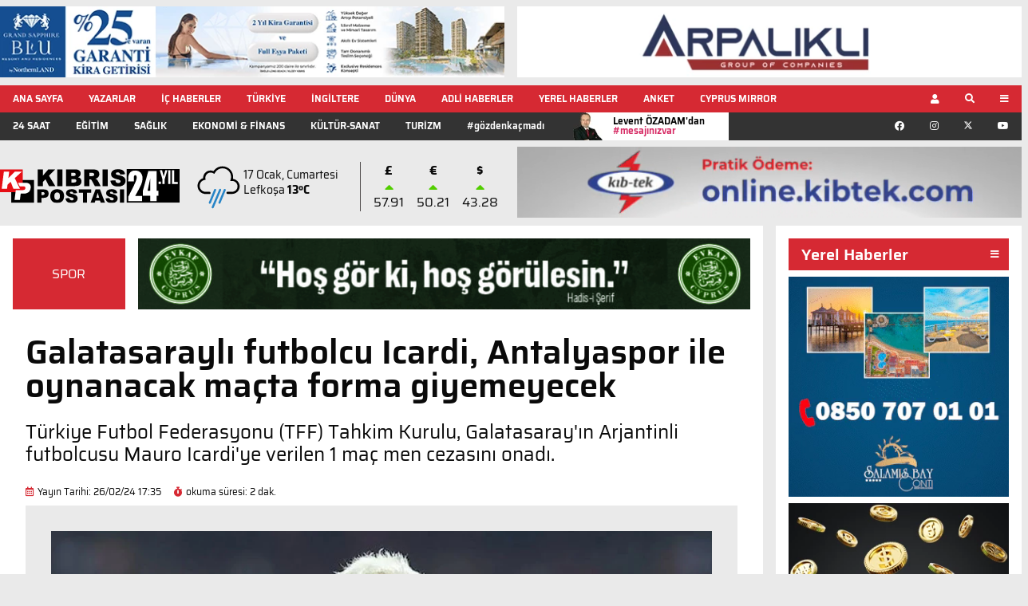

--- FILE ---
content_type: text/html; charset=UTF-8
request_url: https://www.kibrispostasi.com/c41-SPOR/n509132-galatasarayli-futbolcu-icardi-antalyaspor-ile-oynanacak-macta-forma-giyemeyecek
body_size: 20027
content:
<!DOCTYPE html>
<html class="no-js" lang="tr">
    <head>
        <meta charset="utf-8" />
<meta http-equiv="x-ua-compatible" content="ie=edge" />
<meta name="viewport" content="width=device-width, initial-scale=1.0" />
<meta name="title" content="Galatasaraylı futbolcu Icardi, Antalyaspor ile oynanacak maçta forma " />
<meta name="description" content="Türkiye Futbol Federasyonu (TFF) Tahkim Kurulu, Galatasaray&#039;ın Arjantinli futbolcusu Mauro Icardi&#039;ye verilen 1 maç men cezasını onadı." />
<meta name="keywords" content="spor,galatasarayli,futbolcu,icardi,antalyaspor,ile,oynanacak,macta,forma,giyemeyecek" />

<link rel="preload" href="https://www.kibrispostasi.com/assets_v3/fonts/Saira-Regular.woff" as="font" type="font/woff" crossorigin />
<link rel="preload" href="https://www.kibrispostasi.com/assets_v3/fonts/Saira-Medium.woff" as="font" type="font/woff" crossorigin />
<link rel="preload" href="https://www.kibrispostasi.com/assets_v3/fonts/Saira-SemiBold.woff" as="font" type="font/woff" crossorigin />
<link rel="preload" href="https://www.kibrispostasi.com/assets_v3/fonts/Saira-Bold.woff" as="font" type="font/woff" crossorigin />
<link rel="preload" href="https://www.kibrispostasi.com/assets_v3/fonts/fa-brands-400.woff" as="font" type="font/woff" crossorigin />
<link rel="preload" href="https://www.kibrispostasi.com/assets_v3/fonts/fa-regular-400.woff" as="font" type="font/woff" crossorigin />
<link rel="preload" href="https://www.kibrispostasi.com/assets_v3/fonts/fa-solid-900.woff" as="font" type="font/woff" crossorigin />
<link rel="preload" href="https://www.kibrispostasi.com/assets_v3/fonts/fa-solid-900.woff2" as="font" type="font/woff2" crossorigin />
<link rel="stylesheet" href="https://www.kibrispostasi.com/assets_v3/css/app_280921_1.css" />
<link rel="shortcut icon" href="https://www.kibrispostasi.com/images/favicon.png" />

<meta name="csrf-token" content="jtOLtk0LRg1Webd2V3sCL9P5S7rDYqLunqsRIkIz" />
<meta name="google-site-verification" content="ZcaWdG8rKxpBmoj9ZTu63O0l1sHlVu9ne1_QDZdQJRs" />
<meta property="fb:app_id" content="368741151007991" />
<meta property="fb:pages" content="156466074385246" />
<meta property="og:title" content="Galatasaraylı futbolcu Icardi, Antalyaspor ile oynanacak maçta forma giyemeyecek" />
<meta property="og:description" content="Türkiye Futbol Federasyonu (TFF) Tahkim Kurulu, Galatasaray&#039;ın Arjantinli futbolcusu Mauro Icardi&#039;ye verilen 1 maç men cezasını onadı." />
<meta property="og:type" content="article" />
<meta property="og:url" content="https://www.kibrispostasi.com/c41-SPOR/n509132-galatasarayli-futbolcu-icardi-antalyaspor-ile-oynanacak-macta-forma-giyemeyecek" />
<meta property="og:image" content="https://www.kibrispostasi.com/upload/news/v/v2/v2cardii_1667675867.jpg" />
 <meta property="og:site_name" content="KIBRIS POSTASI" />
<meta property="og:image:height" content="630" />
<meta property="og:image:width" content="1200" />
<meta property="og:locale" content="tr_TR" />
<meta property="article:author" content="https://www.facebook.com/Kibrispostasi" />
<meta name="twitter:card" content="summary_large_image" />
<meta name="twitter:site" content="@kibris_postasi" />
<meta name="twitter:title" content="Galatasaraylı futbolcu Icardi, Antalyaspor ile oynanacak maçta forma giyemeyecek" />
<meta name="twitter:description" content="Türkiye Futbol Federasyonu (TFF) Tahkim Kurulu, Galatasaray&#039;ın Arjantinli futbolcusu Mauro Icardi&#039;ye verilen 1 maç men cezasını onadı." />
<meta name="twitter:image" content="https://www.kibrispostasi.com/upload/news/v/v2/v2cardii_1667675867.jpg" />
<meta name="twitter:domain" content="https://www.kibrispostasi.com" />
<title>Galatasaraylı futbolcu Icardi, Antalyaspor ile oynanacak maçta forma </title>
            </head>
    <body>
        <div class="off-canvas position-top" id="local-regions" data-off-canvas data-transition="overlap">
	<div class="grid-container">
        <div class="grid-x grid-margin-x align-center-middle">
        	<div class="cell small-6 large-3 trans-back region-list">
        		<ul>
        		        			<li><a href="https://www.kibrispostasi.com/c86-GIRNE" target="_blank">GİRNE</a></li>
        		        			<li><a href="https://www.kibrispostasi.com/c87-LEFKOSA" target="_blank">LEFKOŞA</a></li>
        		        			<li><a href="https://www.kibrispostasi.com/c88-GAZIMAGUSA" target="_blank">GAZİMAĞUSA</a></li>
        		        			<li><a href="https://www.kibrispostasi.com/c68-ISKELE" target="_blank">İSKELE</a></li>
        		        			<li><a href="https://www.kibrispostasi.com/c69-GUZELYURT" target="_blank">GÜZELYURT</a></li>
        		        			<li><a href="https://www.kibrispostasi.com/c71-LEFKE" target="_blank">LEFKE</a></li>
        		        			<li><a href="https://www.kibrispostasi.com/c89-KARPAZ" target="_blank">KARPAZ</a></li>
        		        		</ul>
        	</div>
        	<div class="cell small-6 large-3 trans-back region-list">
        		<ul>
        		        			<li><a href="https://www.kibrispostasi.com/c96-GONYELI" target="_blank">GÖNYELİ</a></li>
        		        			<li><a href="https://www.kibrispostasi.com/c97-AKINCILAR" target="_blank">AKINCILAR</a></li>
        		        			<li><a href="https://www.kibrispostasi.com/c98-ALAYKOY" target="_blank">ALAYKÖY</a></li>
        		        			<li><a href="https://www.kibrispostasi.com/c99-DEGIRMENLIK" target="_blank">DEĞİRMENLİK</a></li>
        		        			<li><a href="https://www.kibrispostasi.com/c100-BUYUKKONUK" target="_blank">BÜYÜKKONUK</a></li>
        		        			<li><a href="https://www.kibrispostasi.com/c101-MEHMETCIK" target="_blank">MEHMETÇİK</a></li>
        		        			<li><a href="https://www.kibrispostasi.com/c102-YENIERENKOY" target="_blank">YENİERENKÖY</a></li>
        		        		</ul>
        	</div>
        	<div class="cell small-6 large-3 trans-back region-list">
        		<ul>
        		        			<li><a href="https://www.kibrispostasi.com/c103-ALSANCAK" target="_blank">ALSANCAK</a></li>
        		        			<li><a href="https://www.kibrispostasi.com/c104-CATALKOY" target="_blank">ÇATALKÖY</a></li>
        		        			<li><a href="https://www.kibrispostasi.com/c105-DIKMEN" target="_blank">DİKMEN</a></li>
        		        			<li><a href="https://www.kibrispostasi.com/c106-ESENTEPE" target="_blank">ESENTEPE</a></li>
        		        			<li><a href="https://www.kibrispostasi.com/c107-LAPTA" target="_blank">LAPTA</a></li>
        		        			<li><a href="https://www.kibrispostasi.com/c108-AKDOGAN" target="_blank">AKDOĞAN</a></li>
        		        			<li><a href="https://www.kibrispostasi.com/c109-TATLISU" target="_blank">TATLISU</a></li>
        		        		</ul>
        	</div>
        	<div class="cell small-6 large-3 trans-back region-list">
        		<ul>
        		        			<li><a href="https://www.kibrispostasi.com/c110-VADILI" target="_blank">VADİLİ</a></li>
        		        			<li><a href="https://www.kibrispostasi.com/c111-GECITKALE" target="_blank">GEÇİTKALE</a></li>
        		        			<li><a href="https://www.kibrispostasi.com/c112-PASAKOY" target="_blank">PAŞAKÖY</a></li>
        		        			<li><a href="https://www.kibrispostasi.com/c113-BEYARMUDU" target="_blank">BEYARMUDU</a></li>
        		        			<li><a href="https://www.kibrispostasi.com/c114-INONU" target="_blank">İNÖNÜ</a></li>
        		        			<li><a href="https://www.kibrispostasi.com/c115-SERDARLI" target="_blank">SERDARLI</a></li>
        		        			<li><a href="https://www.kibrispostasi.com/c116-YENIBOGAZICI" target="_blank">YENİBOĞAZİÇİ</a></li>
        		        		</ul>
        	</div>
    	</div>
    </div>
	<button class="close-button white" data-close aria-label="Close modal" type="button">
        <span aria-hidden="true">&times;</span>
    </button>
</div>        <div class="off-canvas position-top" id="search-input" data-off-canvas data-transition="overlap">
    <form id="topSearchForm"
    	method="post"
    	action="https://www.kibrispostasi.com/gelismis-arama"
    	data-validation-route="https://www.kibrispostasi.com/ajax-search-validate">
    	<input type="hidden" name="_token" value="jtOLtk0LRg1Webd2V3sCL9P5S7rDYqLunqsRIkIz">
        <input name="cleanedSearchTerms" type="hidden" />
		<div class="flex-space-between flex-container">
            <input type="text" name="userSearchTerms" id="searchTerms" placeholder="Arama yapılacak sözcüğü giriniz" />
            <button type="button" class="action-search white"><i class="fas fa-search" aria-hidden="true"></i></button>
		</div>
    </form>

    <button class="close-button white" data-close aria-label="Close modal" type="button">
        <span aria-hidden="true">&times;</span>
    </button>
</div>		
		<div class="off-canvas-content" data-off-canvas-content>
    	    

 
<div class="grid-container bblock" id="brow-1">
    <div class="banner-container grid-x grid-margin-x">
    	
         
        <div class="cell large-6 banner type-1">
            <div class="inner">
                <a href="https://northernland.com/tr/grand-sapphire-blu" target="_blank" rel="noopener">
                    <picture>
                        <source media="(max-width:550px)" srcset="https://www.kibrispostasi.com/imagecache/banner_414_80_webp/banner/120126_northernland_mobile.png" type="image/webp" />
                        <source media="(max-width:550px)" srcset="https://www.kibrispostasi.com/imagecache/banner_414_80/banner/120126_northernland_mobile.png" type="image/jpeg" />
                        <source media="(min-width:551px)" srcset="https://www.kibrispostasi.com/imagecache/banner_642_90_webp/banner/120126_northernland.png" type="image/webp" />
                        <source media="(min-width:551px)" srcset="https://www.kibrispostasi.com/imagecache/banner_642_90/banner/120126_northernland.png" type="image/jpeg" />
                        <img width="642" height="90" src="https://www.kibrispostasi.com/imagecache/banner_642_90/banner/KP_642x90.jpg" alt="banner-type-1" />
                    </picture>
                </a>
            </div>
        </div>

        <div class="cell large-6 banner type-1">
            <div class="inner">
                <a href="https://www.arpalikligroup.com/" target="_blank" rel="noopener">
                    <picture>
                        <source media="(max-width:550px)" srcset="https://www.kibrispostasi.com/imagecache/banner_414_80_webp/banner/281124_arpalikli_mobile.png" type="image/webp" />
                        <source media="(max-width:550px)" srcset="https://www.kibrispostasi.com/imagecache/banner_414_80/banner/281124_arpalikli_mobile.png" type="image/jpeg" />
                        <source media="(min-width:551px)" srcset="https://www.kibrispostasi.com/imagecache/banner_642_90_webp/banner/281124_arpalikli.png" type="image/webp" />
                        <source media="(min-width:551px)" srcset="https://www.kibrispostasi.com/imagecache/banner_642_90/banner/281124_arpalikli.png" type="image/jpeg" />
                        <img width="642" height="90" src="https://www.kibrispostasi.com/imagecache/banner_642_90/banner/KP_642x90.jpg" alt="banner-type-1" />
                    </picture>
                </a>
            </div>
        </div>

        
    </div>
</div>

 
<nav>
    <div id="primary-nav-bar">
    <div class="grid-container top-bar-container cls">
        <div class="top-bar">
            <div class="top-bar-left">
                <ul class="menu show-for-xlarge">
                    <li><a href="https://www.kibrispostasi.com">ANA SAYFA</a></li>
                    <li><a href="https://www.kibrispostasi.com/yazarlar">YAZARLAR</a></li>
                    <li><a href="https://www.kibrispostasi.com/c35-KIBRIS_HABERLERI" target="_blank">İÇ HABERLER</a></li>
        			<li><a href="https://www.kibrispostasi.com/c36-TURKIYE" target="_blank">TÜRKİYE</a></li>
        			<li><a href="https://www.kibrispostasi.com/c42-INGILTERE" target="_blank">İNGİLTERE</a></li>
        			<li><a href="https://www.kibrispostasi.com/c37-DUNYA" target="_blank">DÜNYA</a></li>
        			        			<li><a href="https://www.kibrispostasi.com/c57-Adli_Haberler" target="_blank">ADLİ HABERLER</a></li>
                    <li class="show-for-large"><a href="javascript:;" data-toggle="local-regions">YEREL HABERLER</a></li>
                    <li class="show-for-large"><a href="https://www.kibrispostasi.com/anket" target="_blank" rel="noopener noreferrer">ANKET</a></li>
                    <li class="show-for-large"><a href="https://www.kibrispostasi.com/c140-DAILY_NEWS" target="_blank">CYPRUS MIRROR</a></li>
                </ul>
            </div>
            <div class="top-bar-right">
                            <div class="logo show-for-small-only">
                                            <a href="https://www.kibrispostasi.com"><img width="160" style="height:100%;" src="https://www.kibrispostasi.com/assets_v3/img/KP_logo_24_reverse.svg" alt="logo" /></a>
                                    </div>
                <ul class="menu">
                    <li>
                        <button data-open="user-modal" type="button" class="button"><i class="fas fa-user"></i></button>
                    </li>
                    <li>
                        <button data-toggle="search-input" type="button" class="button"><i class="fas fa-search"></i></button>
                    </li>
                    <li>
                        <button data-open="primary-nav" type="button" class="button"><i class="fas fa-bars"></i></button>
                    </li>
                </ul>
            </div>
                    </div>
    </div>
</div>
    <div class="reveal full" id="primary-nav" data-reveal data-animation-in="fade-in" data-animation-out="fade-out">
    <div class="grid-container">
        <div class="grid-x">
            <div class="cell large-3 small-12">
				<img width="250" style="height:auto;" src="https://www.kibrispostasi.com/assets_v3/img/KP_logo_24_reverse.svg" class="show-for-medium" alt="logo" />
                <h6>
                    HABER MERKEZI<br />
                    <i class="fas fa-phone-volume"></i><img src="https://www.kibrispostasi.com/assets_v3/img/phone.png" alt="phone" />
                </h6>

                <div>
                    <a href="https://www.facebook.com/pg/Kibrispostasi/videos/" target="_blank" rel="noopener noreferrer">
                        <h6><i class="fas fa-tv"></i> KIBRISPOSTASI.TV</h6>
                    </a>
                    <ul class="social-icons flex-container flex-direction-row show-for-large">
                        <li>
                            <a href="https://www.facebook.com/Kibrispostasi/" target="_blank" rel="noopener noreferrer">
                            	<i class="fab fa-facebook"></i>
                            </a>
                        </li>
                        <li>
                            <a href="https://www.instagram.com/kibrispostasi/" target="_blank" rel="noopener noreferrer">
                            	<i class="fab fa-instagram"></i>
                            </a>
                        </li>
                        <li>
                            <a href="https://twitter.com/kibris_postasi" target="_blank" rel="noopener noreferrer">
                            	<svg xmlns="http://www.w3.org/2000/svg" width="14" height="14" fill="currentColor" viewBox="0 0 16 16">
                                    <path d="M12.6.75h2.454l-5.36 6.142L16 15.25h-4.937l-3.867-5.07-4.425 5.07H.316l5.733-6.57L0 .75h5.063l3.495 4.633L12.601.75Zm-.86 13.028h1.36L4.323 2.145H2.865z"/>
                                </svg>
                            </a>
                        </li>
                        <li>
                            <a href="https://www.youtube.com/channel/UCM1v0vichA8oKFVe-gNfVFg" target="_blank" rel="noopener noreferrer">
                            	<i class="fab fa-youtube"></i>
                            </a>
                        </li>
                    </ul>
                </div>
            </div>

            <div class="cell large-3 small-6 trans-back">
                <ul>
                    <li><a href="https://www.kibrispostasi.com">Ana Sayfa</a></li>
                    <li><a href="https://www.kibrispostasi.com/yazarlar">YAZARLAR</a></li>
                    <li><a href="https://www.kibrispostasi.com/c137-GOZDEN_KACMAYANLAR" target="_blank">#gözdenkaçmadı</a></li>
                    <li><a href="https://www.kibrispostasi.com/ozadamdan-mesajiniz-var" target="_blank">Levent ÖZADAM'dan #mesajınızvar</a></li>
                    <li><a href="https://www.kibrispostasi.com/c35-KIBRIS_HABERLERI" target="_blank">İÇ HABERLER</a></li>
                    <li><a href="https://www.kibrispostasi.com/c36-TURKIYE" target="_blank">TÜRKİYE</a></li>
                    <li><a href="https://www.kibrispostasi.com/c42-INGILTERE" target="_blank">İNGİLTERE</a></li>
                    <li><a href="https://www.kibrispostasi.com/c37-DUNYA" target="_blank">DÜNYA</a></li>
                                        <li><a href="https://www.kibrispostasi.com/c57-Adli_Haberler" target="_blank">ADLİ HABERLER</a></li>
                    <li><a href="javascript:;" data-toggle="local-regions" data-close aria-label="Close modal">YEREL HABERLER</a></li>
                    <li><a href="https://www.kibrispostasi.com/anket" target="_blank" rel="noopener noreferrer">ANKET</a></li>
                </ul>
                <ul class="show-for-small-only communication">
                	<li><a href="https://www.kibrispostasi.com/kurumsal-haberler" target="_blank">KURUMSAL HABERLER</a></li>
                    <li><a href="https://www.kibrispostasi.com/privacy-policy" target="_blank">GİZLİLİK POLİTİKASI</a></li>
                    <li><a href="https://www.kibrispostasi.com/veri-politikasi" target="_blank">VERİ POLİTİKASI</a></li>
                    <li><a href="https://www.kibrispostasi.com/yayin-ilkeleri" target="_blank">YAYIN İLKELERİ</a></li>
                    <li><a href="https://www.kibrispostasi.com/kunye" target="_blank">KÜNYE</a></li>
                    <li><a href="https://www.kibrispostasi.com/iletisim" target="_blank">İLETİŞİM</a></li>
                </ul>
            </div>

            <div class="cell large-3 small-6 trans-back">
                <ul>
                <li><a href="https://www.kibrispostasi.com/c140-DAILY_NEWS" target="_blank">CYPRUS MIRROR</a></li>
                                	<li><a href="https://www.kibrispostasi.com/24-saat" target="_blank">24 SAAT</a></li>
                                	<li><a href="https://www.kibrispostasi.com/c91-EGITIM" target="_blank">EĞİTİM</a></li>
                                	<li><a href="https://www.kibrispostasi.com/c77-SAGLIK" target="_blank">SAĞLIK</a></li>
                                	<li><a href="https://www.kibrispostasi.com/c50-EKONOMI" target="_blank">EKONOMİ &amp; FİNANS </a></li>
                                	<li><a href="https://www.kibrispostasi.com/c49-KULTUR-SANAT" target="_blank">KÜLTÜR-SANAT</a></li>
                                	<li><a href="https://www.kibrispostasi.com/c74-TURIZM" target="_blank">TURİZM</a></li>
                                	<li><a href="https://www.kibrispostasi.com/c92-KKTC_EMLAK" target="_blank">EMLAK</a></li>
                                	<li><a href="https://www.kibrispostasi.com/c123-KISISEL_BAKIM" target="_blank">KİŞİSEL BAKIM</a></li>
                                	<li><a href="https://www.kibrispostasi.com/c41-SPOR" target="_blank">SPOR</a></li>
                                	<li><a href="https://www.kibrispostasi.com/koronavirus" target="_blank"> KORONAVİRÜS </a></li>
                                	<li><a href="https://www.kibrispostasi.com/c58-GUNEY_KIBRIS" target="_blank">GÜNEY KIBRIS</a></li>
                                	<li><a href="https://www.kibrispostasi.com/c93-ADVERTORIAL" target="_blank">ADVERTORİAL</a></li>
                                	<li><a href="https://www.kibrispostasi.com/c39-BILIM_TEKNOLOJI" target="_blank">BİLİM &amp; TEKNOLOJİ</a></li>
                                	<li><a href="https://www.kibrispostasi.com/c117-DOGA_ve_CEVRE" target="_blank">DOĞA ve ÇEVRE</a></li>
                                	<li><a href="https://www.kibrispostasi.com/c40-MAGAZIN" target="_blank">MAGAZİN</a></li>
                                	<li><a href="https://www.kibrispostasi.com/c126-MAHMKEME_ILANLARI" target="_blank">MAHKEME İLANLARI</a></li>
                                	<li><a href="https://www.kibrispostasi.com/c128-YASAM" target="_blank">YAŞAM</a></li>
                                </ul>
            </div>

            <div class="cell large-3 small-6 trans-back show-for-large">
                <ul>
                	<li><a href="https://www.kibrispostasi.com/kurumsal-haberler" target="_blank">KURUMSAL HABERLER</a></li>
                    <li><a href="https://www.kibrispostasi.com/privacy-policy" target="_blank">GİZLİLİK POLİTİKASI</a></li>
                    <li><a href="https://www.kibrispostasi.com/veri-politikasi" target="_blank">VERİ POLİTİKASI</a></li>
                    <li><a href="https://www.kibrispostasi.com/yayin-ilkeleri" target="_blank">YAYIN İLKELERİ</a></li>
                    <li><a href="https://www.kibrispostasi.com/kunye" target="_blank">KÜNYE</a></li>
                    <li><a href="https://www.kibrispostasi.com/iletisim" target="_blank">İLETİŞİM</a></li>
                </ul>
            </div>
        </div>
    </div>
    <button class="close-button white" data-close aria-label="Close modal" type="button">
        <span aria-hidden="true">&times;</span>
    </button>
</div>    
	<div class="reveal full" id="user-modal" data-reveal data-animation-in="fade-in" data-animation-out="fade-out">
    <div class="grid-container">
        <div class="grid-x align-center">
            <div class="cell large-4">
                <ul class="tabs" data-tabs id="user-tabs" role="tablist">
                    <li class="tabs-title is-active"><a href="#user-panel1" aria-selected="true" role="tab">Giriş Yap</a></li>
                    <li class="tabs-title"><a data-tabs-target="user-panel2" href="#user-panel2" role="tab">Üye Ol</a></li>
                </ul>
                <div class="tabs-content" data-tabs-content="user-tabs">
                    <div class="tabs-panel is-active" id="user-panel1">
                        <form id="signin-form" method="post" action="https://www.kibrispostasi.com/sign-in">
                        	<input type="hidden" name="_token" value="jtOLtk0LRg1Webd2V3sCL9P5S7rDYqLunqsRIkIz">
                            <label for="email">E-posta Adresiniz*</label>
                            <input id="email" type="email" name="email">
                            <label for="password">Parolanız*</label>
                            <input id="password" name="password" type="password">
                            <div class="button-container">
                                <a href="https://www.kibrispostasi.com/login/facebook" class="button facebook"><i class="fab fa-facebook-f"></i>Facebook ile giriş yap</a>
                                <a href="https://www.kibrispostasi.com/login/twitter" class="button twitter"><i class="fab fa-twitter"></i>Twitter ile giriş yap</a>
                                <a href="https://www.kibrispostasi.com/login/google" class="button google"><i class="fab fa-google"></i>Google ile giriş yap</a>
                                <a href="https://www.kibrispostasi.com/login/linkedin" class="button linkedin"><i class="fab fa-linkedin"></i>LinkedIn ile giriş yap</a>
                            </div>
                            <button id="submit-signin" type="submit" class="button expanded action-signin">Giriş Yap</button>
                        </form>
                    </div>

                    <div class="tabs-panel" id="user-panel2">
                        <form id="signup-form" action="https://www.kibrispostasi.com/ajax-signup" method="post">
                            <input type="hidden" name="_token" value="jtOLtk0LRg1Webd2V3sCL9P5S7rDYqLunqsRIkIz">
                            <div class="name-group flex-container">
                                <div>
                                    <label for="firstname">Adınız*</label>
                                    <input id="firstname" type="text" name="firstname" />
                                </div>
                                <div>
                                    <label for="surname">Soyadınız*</label>
                                    <input id="surname" type="text" name="surname" />
                                </div>
                            </div>

							<label for="signup-email">E-posta Adresiniz*</label>
                            <input id="signup-email" name="email" type="text">
                            
                            <label for="signup-password">Parolanız*</label>
                            <input id="signup-password" name="password" type="password">
                            
                            <label for="signup-password2">Parola Tekrarı*</label>
                            <input id="signup-password2" name="password_confirmation" type="password">
                            
    						<button id="submit-signup" type="submit" class="button expanded action-signup">Kayıt Ol</button>
                        </form>
                    </div>
                </div>
            </div>
        </div>
    </div>
    <button class="close-button text-light" data-close aria-label="Close modal" type="button">
        <span aria-hidden="true">&times;</span>
    </button>
</div>

    <div id="secondary-nav-bar">
    <div class="grid-container">
        <div class="secondary-bar show-for-xlarge flex-container">
            <div class="secondary-bar-left flex-container">
                <ul class="menu">
                    <li>
                    	<a href="https://www.kibrispostasi.com/24-saat" target="_blank">24 SAAT</a>
                    </li>
                    <li>
                    	<a href="https://www.kibrispostasi.com/c91-EGITIM" target="_blank">EĞİTİM</a>
                    </li>
                    <li>
                    	<a href="https://www.kibrispostasi.com/c77-SAGLIK" target="_blank">SAĞLIK</a>
                    </li>
                    <li>
                    	<a href="https://www.kibrispostasi.com/c50-EKONOMI" target="_blank">EKONOMİ &amp; FİNANS </a>
                    </li>
                    <li>
                    	<a href="https://www.kibrispostasi.com/c49-KULTUR-SANAT" target="_blank">KÜLTÜR-SANAT</a>
                    </li>
                    <li>
                    	<a href="https://www.kibrispostasi.com/c74-TURIZM" target="_blank">TURİZM</a>
                    </li>
                	<li>
                		<a href="https://www.kibrispostasi.com/c137-GOZDEN_KACMAYANLAR" target="_blank">#gözdenkaçmadı</a>
                	</li>
                    <li class="author-link">
                        <a href="https://www.kibrispostasi.com/ozadamdan-mesajiniz-var" target="_blank">
                        	Levent ÖZADAM'dan<br/>
                        	<span style="color:#d62963; font-weight: 600;">#mesajınızvar</span>
                        </a>
                    </li>
                </ul>
            </div>
            <div class="secondary-bar-right">
                <ul class="menu expanded social-icons">
                    <li>
                        <a href="https://www.facebook.com/Kibrispostasi/" target="_blank" rel="noopener noreferrer">
                        	<i class="fab fa-facebook"></i>
                        </a>
                    </li>
                    <li>
                        <a href="https://www.instagram.com/kibrispostasi/" target="_blank" rel="noopener noreferrer">
                        	<i class="fab fa-instagram"></i>
                        </a>
                    </li>
                    <li>
                        <a href="https://twitter.com/kibris_postasi" target="_blank" rel="noopener noreferrer">
                        	<svg xmlns="http://www.w3.org/2000/svg" width="10" height="10" fill="currentColor" viewBox="0 0 16 16">
                                <path d="M12.6.75h2.454l-5.36 6.142L16 15.25h-4.937l-3.867-5.07-4.425 5.07H.316l5.733-6.57L0 .75h5.063l3.495 4.633L12.601.75Zm-.86 13.028h1.36L4.323 2.145H2.865z"/>
                            </svg>
                        </a>
                    </li>
                    <li>
                        <a href="https://www.youtube.com/channel/UCM1v0vichA8oKFVe-gNfVFg" target="_blank" rel="noopener noreferrer">
                        	<i class="fab fa-youtube"></i>
                        </a>
                    </li>
                </ul>
            </div>
        </div>
    </div>
</div></nav>	<div id="fb-root"></div>
            
    <header>
        <div class="grid-container" id="header-row">
            <div class="banner-container grid-x grid-margin-x">
                <div class="cell large-6 header flex-container">
    <div class="logo-container show-for-medium">
	    	<a href="https://www.kibrispostasi.com">
    		<img 
    			src="https://www.kibrispostasi.com/assets_v3/img/KP_logo_24_logo.svg"
					    		alt="logo"
    		/>
    	</a>    
      
</div>    
    <div class="weather show-for-medium">
    <div class="weather-icon-container" style="display:none;">
        <i class="icon-container wu wu-black wu-64 wu-day"></i>
	</div>    
    <p class="today">17 Ocak, Cumartesi</p>
    <div class="weather-result-area" style="display:none;">
    	<p class="location"><span class="location-name"></span> <span class="temperature"></span></p>
    </div>
</div>    
    <div class="currency-container flex-container" data-currency-date="17/01/2026 08:00" data-compared-date="2026-01-17">
    <div class="currency flex-container large-flex-dir-column">
        <p class="symbol">£</p>
        <i class="fas fa-caret-up rise"></i>
		<p class="value">57.91</p>
    </div>

    <div class="currency flex-container large-flex-dir-column">
        <p class="symbol">€</p>
        <i class="fas fa-caret-up rise"></i>
        <p class="value">50.21</p>
    </div>

    <div class="currency flex-container large-flex-dir-column">
        <p class="symbol">$</p>
        <i class="fas fa-caret-up rise"></i>
        <p class="value">43.28</p>
    </div>
</div></div>
                                 
                                <div class="cell large-6 banner type-1">
                    <div class="inner">
                        <a href="http://online.kibtek.com/" target="_blank" rel="noopener">
                            <video autoplay loop muted playsinline width="100%" class="lazy"
                                data-src="https://www.kibrispostasi.com/upload/banner/030325_kibtek_1.mp4"
                                data-poster="https://www.kibrispostasi.com/assets_v3/img/1px.gif">
                                <source type="video/mp4" data-src="https://www.kibrispostasi.com/upload/banner/030325_kibtek_1.mp4" />
                            </video>
                        </a>
                    	                		                             </div>
        </div>
    </header>
    <main>
        <div class="grid-container">
            <div class="grid-x grid-margin-x">
                <div class="cell large-9 news-article">
                    <div class="news-header show-for-large">
                        <div class="grid-x grid-margin-x">
                            <div class="cell large-2 category">
                                <a href="https://www.kibrispostasi.com/c41-SPOR" target="_blank">SPOR</a>
                            </div>

                             
                            <div class="cell large-10">
                                <div class="banner type-7">
                                    <div class="inner">
                                    	<a href="https://evkaf.org/" target="_blank" rel="noopener">
                                            <picture>
                                                <source srcset="data:,1w" data-srcset="https://www.kibrispostasi.com/imagecache/original/banner/220925_evkaf_news.gif" type="image/gif" />
                                                <img width="776" height="90" class="lazy" src="https://www.kibrispostasi.com/assets_v3/img/1px.gif" data-src="https://www.kibrispostasi.com/imagecache/banner_776_90/banner/KP_642x90.jpg" alt="banner-type-1" />
                                            </picture>
										</a>
                                    </div>
                                </div>
                            </div>
                                                     </div>
                    </div>

                    <div class="news-article-wrapper">
                        <div class="news-meta flex-container show-for-small-only">
                            <div class="tag">SPOR</a></div>
                            <div class="reading-time"><i class="fas fa-stopwatch"></i>okuma süresi: 2 dak.</div>
                            
                        </div>

                        <h1>Galatasaraylı futbolcu Icardi, Antalyaspor ile oynanacak maçta forma giyemeyecek</h1>

                        <div class="image-wrapper show-for-small-only">
                            <div class="ratio-box">
                                <div class="inner">
                                    <picture>
                                        <source srcset="data:,1w" data-srcset="https://www.kibrispostasi.com/imagecache/headline_webp_mobile/news/v/v2/v2cardii_1667675867.jpg" type="image/webp" />
                                        <source srcset="data:,1w" data-srcset="https://www.kibrispostasi.com/imagecache/headline_mobile/news/v/v2/v2cardii_1667675867.jpg" type="image/jpeg" />
                                        <img
                                            width="450"
                                            height="260"
                                            class="lazy"
                                            src="https://www.kibrispostasi.com/assets_v3/img/1px.gif"
                                            data-src="https://www.kibrispostasi.com/imagecache/headline_mobile/news/v/v2/v2cardii_1667675867.jpg"
                                            alt="Galatasaraylı futbolcu Icardi, Antalyaspor ile oynanacak maçta forma giyemeyecek"
                                        />
                                    </picture>
                                </div>
                            </div>
                        </div>

                        <h2>Türkiye Futbol Federasyonu (TFF) Tahkim Kurulu, Galatasaray&#039;ın Arjantinli futbolcusu Mauro Icardi&#039;ye verilen 1 maç men cezasını onadı.</h2>

                        <div class="news-meta flex-container flex-dir-column large-flex-dir-row">
                            <div class="publish"><i class="far fa-calendar-alt"></i>Yayın Tarihi: 26/02/24 17:35</div>
                                                        <div class="reading-time show-for-large"><i class="fas fa-stopwatch"></i>okuma süresi: 2 dak.</div>
                            
                        </div>

                        <div class="image-wrapper show-for-large">
                            <div class="ratio-box">
                                <div class="inner">
                                    <picture>
                                        <source media="(max-width:640px)" srcset="data:,1w" data-srcset="https://www.kibrispostasi.com/imagecache/headline_webp_mobile/news/v/v2/v2cardii_1667675867.jpg" type="image/webp" />
                                        <source media="(min-width:641px)" srcset="data:,1w" data-srcset="https://www.kibrispostasi.com/imagecache/newsimage_webp/news/v/v2/v2cardii_1667675867.jpg" type="image/webp" />
                                        <source media="(max-width:640px)" srcset="data:,1w" data-srcset="https://www.kibrispostasi.com/imagecache/headline_mobile/news/v/v2/v2cardii_1667675867.jpg" type="image/jpeg" />
                                        <source media="(min-width:641px)" srcset="data:,1w" data-srcset="https://www.kibrispostasi.com/imagecache/newsimage/news/v/v2/v2cardii_1667675867.jpg" type="image/jpeg" />
                                        <img
                                            width="971"
                                            height="551"
                                            class="lazy"
                                            src="https://www.kibrispostasi.com/assets_v3/img/1px.gif"
                                            data-src="https://www.kibrispostasi.com/imagecache/newsimage/news/v/v2/v2cardii_1667675867.jpg"
                                            alt="Galatasaraylı futbolcu Icardi, Antalyaspor ile oynanacak maçta forma giyemeyecek"
                                        />
                                    </picture>
                                </div>
                            </div>
                        </div>
                             <div class="banner type-9">
                        	<div class="inner">
                        		<a href="https://www.dovecgroup.com" target="_blank" rel="noopener">
                        			<video autoplay loop muted playsinline width="100%"
                                        class="lazy"
                                        data-src="https://www.kibrispostasi.com/upload/banner/280525_dovec.mp4"
                                        data-poster="https://www.kibrispostasi.com/assets_v3/img/1px.gif">
                                        <source type="video/mp4" data-src="https://www.kibrispostasi.com/upload/banner/280525_dovec.mp4" />
                                    </video>
                        		</a>
                        	</div>
                        </div>
						                        <div class="banner type-9">
                        	<div class="inner">
                        		<a href="javascript:;">
            						<picture>
                                        <source media="(max-width:550px)" srcset="data:,1w" data-srcset="https://www.kibrispostasi.com/imagecache/banner_414_80/banner/09092025_gatebit_mobile.jpg" type="image/jpeg">
                                        <source media="(min-width:551px)" srcset="data:,1w" data-srcset="https://www.kibrispostasi.com/imagecache/banner_907_100/banner/09092025_gatebit.png" type="image/jpeg"> 
                                        <img width="907" height="100" class="lazy" src="https://www.kibrispostasi.com/assets_v3/img/1px.gif" data-src="https://www.kibrispostasi.com/imagecache/banner_907_100/banner/KP_972x120.jpg" alt="banner">
                                    </picture>
                        		</a>
                        	</div>
                        </div>
                        <div class="banner type-9">
                            <div class="inner">
                                <a href="https://paypointcyprus.com/app" target="_blank" rel="noopener">
                                    <picture>
                                        <source media="(max-width:640px)" srcset="https://www.kibrispostasi.com/imagecache/original/banner/041223_paypoint_mobile.gif" type="image/gif">
                                        <source media="(min-width:641px)" srcset="https://www.kibrispostasi.com/imagecache/original/banner/041223_paypoint_1.gif" type="image/gif"> 
                                        <img width="907" height="90" class="" src="https://www.kibrispostasi.com/imagecache/banner_907_100/banner/KP_972x120.jpg" alt="banner">
                                    </picture>
                                </a>
                            </div>
                        </div>
             
                        <div class="flex-container news-share">
                            <i class="fas fa-share-alt" aria-hidden="true"></i>
                             

                            
                            <button style="
                                padding: 6px 15px;
                                background: #3b5998;
                                font-size: 16px;
                                border-radius: 5px;
                                color: #e8efff;
                                outline: none;
                                border: none;
                                cursor: pointer;"
                            >
                                <svg class="w-6 h-6 text-gray-800 dark:text-white" aria-hidden="true" height="14" xmlns="http://www.w3.org/2000/svg" fill="currentColor" viewBox="0 0 18 18"><path d="M3 7H1a1 1 0 0 0-1 1v8a2 2 0 0 0 4 0V8a1 1 0 0 0-1-1Zm12.954 0H12l1.558-4.5a1.778 1.778 0 0 0-3.331-1.06A24.859 24.859 0 0 1 6 6.8v9.586h.114C8.223 16.969 11.015 18 13.6 18c1.4 0 1.592-.526 1.88-1.317l2.354-7A2 2 0 0 0 15.954 7Z"/></svg>
                                &nbsp;<span class="facebook-counter">0</span> Like
                            </button>

                            
                            <a href="https://www.facebook.com/sharer/sharer.php?u=https://www.kibrispostasi.com/c41-SPOR/n509132-galatasarayli-futbolcu-icardi-antalyaspor-ile-oynanacak-macta-forma-giyemeyecek" target="_blank" rel="noopener noreferrer" style="
                                padding: 2px 15px;
                                background: #3b5998;
                                font-size: 16px;
                                border-radius: 5px;
                                color: #e8efff;
                                outline: none;
                                border: none;
                                cursor: pointer;"
                            >Paylaş
                            </a>

                            <a href="https://web.whatsapp.com/send?text=https://www.kibrispostasi.com/c41-SPOR/n509132-galatasarayli-futbolcu-icardi-antalyaspor-ile-oynanacak-macta-forma-giyemeyecek" target="_blank" rel="noopener noreferrer">
                                <span
                                    data-tooltip="o755lt-tooltip"
                                    class="top has-tip"
                                    tabindex="3"
                                    title="WhatsApp ile paylaş"
                                    aria-describedby="7qv6z1-tooltip"
                                    data-yeti-box="7qv6z1-tooltip"
                                    data-toggle="7qv6z1-tooltip"
                                    data-resize="7qv6z1-tooltip"
                                    data-events="resize"
                                >
                                    <i class="fab fa-whatsapp" aria-hidden="true"></i>
                                </span>
                            </a>

                            <a href="https://twitter.com/intent/tweet?text=Galatasarayl%C4%B1%20futbolcu%20Icardi%2C%20Antalyaspor%20ile%20oynanacak%20ma%C3%A7ta%20forma%20giyemeyecek%20via%20%40kibris_postasi&url=https://www.kibrispostasi.com/c41-SPOR/n509132-galatasarayli-futbolcu-icardi-antalyaspor-ile-oynanacak-macta-forma-giyemeyecek" target="_blank" rel="noopener noreferrer">
                                <span
                                    data-tooltip="6glt35-tooltip"
                                    class="top has-tip"
                                    tabindex="3"
                                    title="X (Twitter) ile paylaş"
                                    aria-describedby="lqneah-tooltip"
                                    data-yeti-box="lqneah-tooltip"
                                    data-toggle="lqneah-tooltip"
                                    data-resize="lqneah-tooltip"
                                    data-events="resize"
                                >
                                    <svg xmlns="http://www.w3.org/2000/svg" width="17" height="17" viewBox="0 0 16 16">
                                        <path d="M12.6.75h2.454l-5.36 6.142L16 15.25h-4.937l-3.867-5.07-4.425 5.07H.316l5.733-6.57L0 .75h5.063l3.495 4.633L12.601.75Zm-.86 13.028h1.36L4.323 2.145H2.865z"/>
                                    </svg>
                                </span>
                            </a>

                            <a href="#comments">
                                <span
                                    data-tooltip="jmgw0o-tooltip"
                                    class="top has-tip"
                                    tabindex="3"
                                    title="Yorum Yaz"
                                    aria-describedby="hlq1h3-tooltip"
                                    data-yeti-box="hlq1h3-tooltip"
                                    data-toggle="hlq1h3-tooltip"
                                    data-resize="hlq1h3-tooltip"
                                    data-events="resize"
                                >
                                	<i class="far fa-comment" aria-hidden="true"><span class="comment-count" data-site-comment-count="0"></span></i>
                                </span>
                            </a>
                        </div>

                        <div class="flex-container flex-space-between">
                            <div class="flex-container tag-wrapper">

                            
                            
                            </div>
                                                        <div class="flex-container flex-dir-column">
                                                                                    
                                                                                        
                                                            <a
                                href="https://www.facebook.com/kibrispostasi/posts/699678112315460" target="_blank""
                                class="social-button"
                                style="
                                box-sizing: border-box;
                                color: rgb(255, 255, 255);
                                cursor: pointer;
                                display: inline-block;
                                height: 40px;
                                line-height: 40px;
                                text-align: left;
                                text-decoration: none;
                                vertical-align: middle;
                                border-radius: 3px;
                                margin: 10px auto;
                                outline: rgb(255, 255, 255) none 0px;
                                text-align:center; 
                                transition: all 0.2s cubic-bezier(0.72, 0.01, 0.56, 1) 0s;
                                -webkit-transition: all .3s ease;
                                -moz-transition: all .3s ease;
                                -ms-transition: all .3s ease;
                                -o-transition: all .3s ease;
                                transition: all .3s ease;
                                border: 1px solid rgb(60, 90, 154);
                                width:200px;"
                                >
                                    <svg viewBox="0 0 12 12" preserveAspectRatio="xMidYMid meet" style="width: 18px; fill: #4267B2; vertical-align: middle; border-radius: 2px;"
                                    >
                                        <path class="svg-icon-path" d="M9.1,0.1V2H8C7.6,2,7.3,2.1,7.1,2.3C7,2.4,6.9,2.7,6.9,3v1.4H9L8.8,6.5H6.9V12H4.7V6.5H2.9V4.4h1.8V2.8 c0-0.9,0.3-1.6,0.7-2.1C6,0.2,6.6,0,7.5,0C8.2,0,8.7,0,9.1,0.1z"></path>
                                    </svg>&nbsp;
                                    <span style="
                                    box-sizing: border-box;
                                    color: rgb(60, 90, 154);
                                    cursor: pointer;
                                    text-align: center;
                                    border: 0px none rgb(255, 255, 255);
                                    outline: rgb(255, 255, 255) none 0px;
                                    -webkit-transition: all .3s ease;
                                    -moz-transition: all .3s ease;
                                    -ms-transition: all .3s ease;
                                    -o-transition: all .3s ease;
                                    transition: all .3s ease;"
                                    >Facebook'ta Gör</span>
                                </a>
                                <a href="https://news.google.com/publications/CAAqBwgKMLukoQsw0665Aw?hl=tr&gl=TR&ceid=TR%3Atr"
                                    class="button google-news"
                                    target="_blank"
                                    rel="noopener noreferrer"
                                    title="Abone Ol"
                                    style="height:47px;">
                                </a>
                                                                                                                                                
                                <div class="font-size-control flex-container">
                                    <span class="font-resizer" id="font-decrease">A-</span>
                                    <span class="font-resizer" id="font-reset">A</span>
                                    <span class="font-resizer" id="font-increase">A+</span>
                                </div>
                            </div>
                                                    </div>

                        
                        
                        
                                                 
                                                 
                        <div class="news-copy">
                            <p>Icardi, bu akşam Antalyaspor ile oynanacak müsabakada forma giyemeyecek.</p>
<p>TFF'nin internet sitesinde yer alan açıklamada, sarı-kırmızılı takımın Trendyol Süper Lig'in 26. haftasında MKE Ankaragücü ile oynadığı mücadelede rakip takım taraftarına yönelik hakareti sebebiyle bir maç men ve 19 bin 500 lira para cezasına çarptırılan Icardi için yapılan itirazın incelendiği bildirildi.</p>
<p>Arjantinli santrfora bu sebeple verilen 1 maç men ve 19 bin 500 lira para cezasına itirazın kısmen kabul edildiği belirtilerek, şu ifadeler kullanıldı:</p>
<p>"Sübut bulan ihlalin FDT'nin 36. maddesi ile düzenlenen 'Sportmenliğe Aykırı Hareket' ihlali niteliğinde olduğu anlaşıldığından FDT'nin 36 ve 35/4. maddeleri uyarınca 2 resmi müsabakadan men ve 39 bin lira para cezası ile cezalandırılmasına, eylemini haksız tahrik altında işlemiş olduğu anlaşıldığından FDT'nin 12. maddesinin uygulanması neticesinde 1 resmi müsabakadan men ve 19 bin 500 lira para cezası şeklinde PFDK kararının düzeltilerek onanmasına, bir üyenin sübut, iki üyenin cezanın tayini yönünden karşı oyuyla, oy çokluğu ile karar verilmiştir."</p>
                                    					                        </div>
                        
                                                
                        
                                             	
                    	<div class="telegram cell hide-for-large author-corner">
                            <div class="grid-x">
                                <div class="cell small-5 flex-container align-middle">
                                    <img src="https://www.kibrispostasi.com/assets_v3/img/yazarlar/levent-ozadam-2.jpg" alt="#mesajınızvar">
                                    <span>
                                    	<h6>Levent ÖZADAM'dan</h6>
                                    	<a href="https://www.kibrispostasi.com/ozadamdan-mesajiniz-var" target="_blank">#mesajınızvar</a>
                                	</span>
                                </div>
                            
                                <div class="cell small-7 flex-container align-middle">
                                	                                    <span style="margin-left:50px;">
                                    	<h6>Gözden Kaçmadı</h6>
                                    	<a href="https://www.kibrispostasi.com/c137-GOZDEN_KACMAYANLAR" target="_blank">#gozdenkacmadi</a>
                                    </span>
                                </div>
                            
                            </div>
                        </div>

                                                <div class="telegram" style="padding-bottom:5px;">
                            <a
                                href="https://www.facebook.com/kibrispostasi/posts/699678112315460" target="_blank""
                                class="social-button"
                                style="
                                box-sizing: border-box;
                                color: rgb(255, 255, 255);
                                background: #fff;
                                cursor: pointer;
                                display: inline-block;
                                height: 40px;
                                line-height: 40px;
                                text-align: left;
                                text-decoration: none;
                                vertical-align: middle;
                                border-radius: 3px;
                                margin: 10px auto;
                                margin-top: -3px;
                                outline: rgb(255, 255, 255) none 0px;
                                text-align:center; 
                                transition: all 0.2s cubic-bezier(0.72, 0.01, 0.56, 1) 0s;
                                -webkit-transition: all .3s ease;
                                -moz-transition: all .3s ease;
                                -ms-transition: all .3s ease;
                                -o-transition: all .3s ease;
                                transition: all .3s ease;
                                border: 1px solid rgb(60, 90, 154);
                                width:300px;"
                            >
                                <svg viewBox="0 0 12 12" preserveAspectRatio="xMidYMid meet" style="width: 18px; fill: #4267B2; vertical-align: middle; border-radius: 2px;">
                                    <path class="svg-icon-path" d="M9.1,0.1V2H8C7.6,2,7.3,2.1,7.1,2.3C7,2.4,6.9,2.7,6.9,3v1.4H9L8.8,6.5H6.9V12H4.7V6.5H2.9V4.4h1.8V2.8 c0-0.9,0.3-1.6,0.7-2.1C6,0.2,6.6,0,7.5,0C8.2,0,8.7,0,9.1,0.1z"></path>
                                </svg>&nbsp;
                                <span style="
                                    box-sizing: border-box;
                                    color: rgb(60, 90, 154);
                                    cursor: pointer;
                                    text-align: center;
                                    border: 0px none rgb(255, 255, 255);
                                    outline: rgb(255, 255, 255) none 0px;
                                    -webkit-transition: all .3s ease;
                                    -moz-transition: all .3s ease;
                                    -ms-transition: all .3s ease;
                                    -o-transition: all .3s ease;
                                    transition: all .3s ease;"
                                    >Haberi Facebook'ta Gör
                                </span>
                            </a>
                        </div>
                        
                        <div class="telegram">
                            <p>En güncel gelişmelerden hemen haberdar olmak için</p>
                            <a href="https://t.me/joinchat/AAAAAEUNMSaAIctcxljWeg" target="_blank" rel="noopener noreferrer">
                                <button type="button" class="button"><i class="fab fa-telegram-plane"></i>Telegram kanalımıza katılın!</button>
                            </a>
                        </div>

                        
                                                <div class="banner type-9">
                            <div class="inner">
                                <a href="https://www.noyanlar.com/" target="_blank" rel="noopener">
                                    <picture>
                                        <source media="(max-width:550px)" srcset="data:,1w" data-srcset="https://www.kibrispostasi.com/imagecache/banner_414_80/banner/061025_noyanlar_mobile.jpg" type="image/jpeg">
                                        <source media="(min-width:551px)" srcset="data:,1w" data-srcset="https://www.kibrispostasi.com/imagecache/banner_907_100/banner/061025_noyanlar_1.jpg" type="image/jpeg"> 
                                        <img width="907" height="100" class="lazy" src="https://www.kibrispostasi.com/assets_v3/img/1px.gif" data-src="https://www.kibrispostasi.com/imagecache/banner_907_100/banner/KP_972x120.jpg" alt="banner">
                                    </picture>
                                </a>
                            </div>
                        </div>
                        						
						<div class="banner type-9">
                        	<div class="inner">
                        		<a href="javascript:;">
                        			<picture>
                        				<source media="(max-width:550px)" srcset="data:,1w" data-srcset="https://www.kibrispostasi.com/imagecache/banner_414_80/banner/260121_piskotti_mobile.jpeg" type="image/jpeg">
                        				
                        				<source media="(min-width:551px)" srcset="data:,1w" data-srcset="https://www.kibrispostasi.com/imagecache/banner_907_100/banner/260121_piskotti.jpeg" type="image/jpeg"> 
                        				<img width="907" height="100" class="lazy" src="https://www.kibrispostasi.com/assets_v3/img/1px.gif" data-src="https://www.kibrispostasi.com/imagecache/banner_907_100/banner/KP_972x120.jpg" alt="banner">
                        			</picture>
                        		</a>
                        	</div>
                        </div>

                        <div class="banner type-9">
                            <div class="inner">
                                <a href="javascript:;">
                                    <picture>
                                        <source media="(max-width:550px)" srcset="data:,1w" data-srcset="https://www.kibrispostasi.com/imagecache/banner_414_80/banner/090823_mr_brown_mobile.png" type="image/jpeg">
                                        <source media="(min-width:551px)" srcset="data:,1w" data-srcset="https://www.kibrispostasi.com/imagecache/banner_907_100/banner/090823_mr_brown_1.png" type="image/jpeg"> 
                                        <img width="907" height="100" class="lazy" src="https://www.kibrispostasi.com/assets_v3/img/1px.gif" data-src="https://www.kibrispostasi.com/imagecache/banner_907_100/banner/KP_972x120.jpg" alt="banner">
                                    </picture>
                                </a>
                            </div>
                        </div>

                         
                                                 
                        				
                        
                        <div class="flex-container emoji emoji-result-area" style="display: none;"></div>
						
                        <div class="flex-container news-share">
                            <i class="fas fa-share-alt" aria-hidden="true"></i>
                            
                            
                            
                            <button style="
                                padding: 6px 15px;
                                background: #3b5998;
                                font-size: 16px;
                                border-radius: 5px;
                                color: #e8efff;
                                outline: none;
                                border: none;
                                cursor: pointer;"
                            >
                                <svg class="w-6 h-6 text-gray-800 dark:text-white" aria-hidden="true" height="14" xmlns="http://www.w3.org/2000/svg" fill="currentColor" viewBox="0 0 18 18"><path d="M3 7H1a1 1 0 0 0-1 1v8a2 2 0 0 0 4 0V8a1 1 0 0 0-1-1Zm12.954 0H12l1.558-4.5a1.778 1.778 0 0 0-3.331-1.06A24.859 24.859 0 0 1 6 6.8v9.586h.114C8.223 16.969 11.015 18 13.6 18c1.4 0 1.592-.526 1.88-1.317l2.354-7A2 2 0 0 0 15.954 7Z"/></svg>
                                &nbsp;<span class="facebook-counter">0</span> Like
                            </button>

                            
                            <a href="https://www.facebook.com/sharer/sharer.php?u=https://www.kibrispostasi.com/c41-SPOR/n509132-galatasarayli-futbolcu-icardi-antalyaspor-ile-oynanacak-macta-forma-giyemeyecek" target="_blank" rel="noopener noreferrer" style="
                                padding: 2px 15px;
                                background: #3b5998;
                                font-size: 16px;
                                border-radius: 5px;
                                color: #e8efff;
                                outline: none;
                                border: none;
                                cursor: pointer;"
                            >Paylaş
                            </a>

                            <a href="https://web.whatsapp.com/send?text=https://www.kibrispostasi.com/c41-SPOR/n509132-galatasarayli-futbolcu-icardi-antalyaspor-ile-oynanacak-macta-forma-giyemeyecek" target="_blank" rel="noopener noreferrer">
                                <span
                                    data-tooltip="o755lt-tooltip"
                                    class="top has-tip"
                                    tabindex="3"
                                    title="WhatsApp ile paylaş"
                                    aria-describedby="7qv6z1-tooltip"
                                    data-yeti-box="7qv6z1-tooltip"
                                    data-toggle="7qv6z1-tooltip"
                                    data-resize="7qv6z1-tooltip"
                                    data-events="resize"
                                >
                                    <i class="fab fa-whatsapp" aria-hidden="true"></i>
                                </span>
                            </a>

                            <a href="https://twitter.com/intent/tweet?text=Galatasarayl%C4%B1%20futbolcu%20Icardi%2C%20Antalyaspor%20ile%20oynanacak%20ma%C3%A7ta%20forma%20giyemeyecek%20via%20%40kibris_postasi&url=https://www.kibrispostasi.com/c41-SPOR/n509132-galatasarayli-futbolcu-icardi-antalyaspor-ile-oynanacak-macta-forma-giyemeyecek" target="_blank" rel="noopener noreferrer">
                                <span
                                    data-tooltip="6glt35-tooltip"
                                    class="top has-tip"
                                    tabindex="3"
                                    title="X (Twitter) ile paylaş"
                                    aria-describedby="lqneah-tooltip"
                                    data-yeti-box="lqneah-tooltip"
                                    data-toggle="lqneah-tooltip"
                                    data-resize="lqneah-tooltip"
                                    data-events="resize"
                                >
                                    <svg xmlns="http://www.w3.org/2000/svg" width="17" height="17" viewBox="0 0 16 16">
                                        <path d="M12.6.75h2.454l-5.36 6.142L16 15.25h-4.937l-3.867-5.07-4.425 5.07H.316l5.733-6.57L0 .75h5.063l3.495 4.633L12.601.75Zm-.86 13.028h1.36L4.323 2.145H2.865z"/>
                                    </svg>
                                </span>
                            </a>

                            <a href="#comments">
                                <span
                                    data-tooltip="jmgw0o-tooltip"
                                    class="top has-tip"
                                    tabindex="3"
                                    title="Yorum Yaz"
                                    aria-describedby="hlq1h3-tooltip"
                                    data-yeti-box="hlq1h3-tooltip"
                                    data-toggle="hlq1h3-tooltip"
                                    data-resize="hlq1h3-tooltip"
                                    data-events="resize"
                                >
                                    <i class="far fa-comment" aria-hidden="true"><span class="comment-count" data-site-comment-count="0"></span></i>
                                </span>
                            </a>
                        </div>
    	
                        
                         
                         
                        <div class="comments" id="comments">
                            <h4 class="title-bar">Yorumlar</h4>
                            <div class="grid-container">
                                <div class="form-wrapper">
                                    <div class="grid-x grid-margin-x comment-form">
                                        <div class="cell large-8">
                                                                                                                                                                                                                                                                                                                                <div class="signin-alert flex-container">
                                                    <p>Yorum yapmak için GİRİŞ YAPMANIZ gerekmektedir</p>
                                                    <button data-open="user-modal" type="button" class="button">GİRİŞ YAP</button>
                                                </div>
                                                                                            
                                            <form class="sendComment" action="https://www.kibrispostasi.com/ajax-send-comment">
                                                <input name="commentType" type="hidden" value="1">
                                                <input name="uri" type="hidden" value="https://www.kibrispostasi.com/c41-SPOR/n509132-galatasarayli-futbolcu-icardi-antalyaspor-ile-oynanacak-macta-forma-giyemeyecek">
                                                <input name="id" type="hidden" value="509132">
                                                <input name="categoryId" type="hidden" value="41">
                                                
                                                <textarea name="commentText" id="KP-comment" cols="30" rows="10" placeholder="Yorum yapmak için GİRİŞ YAPMANIZ gerekmektedir" disabled></textarea>
                                                <div class="submit-container">
                                                                                                </div>
                                            </form>
                                        </div>

                                        <div class="cell large-4 warning flex-container">
                                            <p>
                                                <strong>Dikkat!</strong><br />
                                                Suç teşkil edecek, yasadışı, tehditkar, rahatsız edici, hakaret ve küfür içeren, aşağılayıcı, küçük düşürücü, kaba, müstehcen, ahlaka aykırı, kişilik haklarına zarar verici ya da
                                                benzeri niteliklerde içeriklerden doğan her türlü mali, hukuki, cezai, idari sorumluluk içeriği gönderen Üye/Üyeler’e aittir.
                                            </p>
                                        </div>
                                    </div>
                                </div>

                                <ul class="tabs" data-tabs id="comment-tabs">
                                    <li class="tabs-title site flex-container flex-dir-column large-flex-dir-row">
                                        <i class="far fa-comment show-for-large"></i>
                                        <a data-tabs-target="site" href="#site">Site Yorumları</a>
                                        <i class="far fa-comment" aria-hidden="true"><span> 0</span></i>
                                    </li>
                                    <li class="tabs-title is-active facebook flex-container flex-dir-column large-flex-dir-row">
                                        <i class="fab fa-facebook-f show-for-large"></i>
                                        <a href="#facebook" aria-selected="true">Facebook Yorumları</a>
                                        <i class="far fa-comment" aria-hidden="true"><span class="facebook-comment-count"> </span></i>
                                    </li>
                                </ul>

                                <div class="tabs-content" data-tabs-content="comment-tabs">
                                    <div class="tabs-panel" id="site">
                                                                        </div>

                                                                        <div class="telegram" style="padding-bottom:5px;">
                                        <a
                                        href="https://www.facebook.com/kibrispostasi/posts/699678112315460" target="_blank""
                                        class="social-button"
                                        style="
                                        box-sizing: border-box;
                                        color: rgb(255, 255, 255);
                                        background: #fff;
                                        cursor: pointer;
                                        display: inline-block;
                                        height: 40px;
                                        line-height: 40px;
                                        text-align: left;
                                        text-decoration: none;
                                        vertical-align: middle;
                                        border-radius: 3px;
                                        margin: 10px auto;
                                        margin-top: -3px;
                                        outline: rgb(255, 255, 255) none 0px;
                                        text-align:center; 
                                        transition: all 0.2s cubic-bezier(0.72, 0.01, 0.56, 1) 0s;
                                        -webkit-transition: all .3s ease;
                                        -moz-transition: all .3s ease;
                                        -ms-transition: all .3s ease;
                                        -o-transition: all .3s ease;
                                        transition: all .3s ease;
                                        border: 1px solid rgb(60, 90, 154);
                                        width:300px;"
                                        >
                                        <svg viewBox="0 0 12 12" preserveAspectRatio="xMidYMid meet" style="width: 18px; fill: #4267B2; vertical-align: middle; border-radius: 2px;">
                                            <path class="svg-icon-path" d="M9.1,0.1V2H8C7.6,2,7.3,2.1,7.1,2.3C7,2.4,6.9,2.7,6.9,3v1.4H9L8.8,6.5H6.9V12H4.7V6.5H2.9V4.4h1.8V2.8 c0-0.9,0.3-1.6,0.7-2.1C6,0.2,6.6,0,7.5,0C8.2,0,8.7,0,9.1,0.1z"></path>
                                        </svg>&nbsp;
                                        <span style="
                                            box-sizing: border-box;
                                            color: rgb(60, 90, 154);
                                            cursor: pointer;
                                            text-align: center;
                                            border: 0px none rgb(255, 255, 255);
                                            outline: rgb(255, 255, 255) none 0px;
                                            -webkit-transition: all .3s ease;
                                            -moz-transition: all .3s ease;
                                            -ms-transition: all .3s ease;
                                            -o-transition: all .3s ease;
                                            transition: all .3s ease;"
                                            >Haberi Facebook'ta Gör
                                        </span>
                                        </a>
                                    </div>
                                    
                                    <div class="tabs-panel is-active" id="facebook">
                                        <div id="facebook-comments-result-container">
                                            <div class="text-center">
                                                <button class="btn btn-primary" type="button" disabled>
                                                    <span class="spinner-grow" role="status" aria-hidden="true"></span>
                                                    <span class="sr-only">Yükleniyor...</span>
                                                </button>
                                            </div>
                                        </div>
                                                                                <div class="fb-comments" data-href="https://www.kibrispostasi.com/c41-SPOR/n509132-galatasarayli-futbolcu-icardi-antalyaspor-ile-oynanacak-macta-forma-giyemeyecek" data-width="100%" data-numposts="10"></div>
                                                                            </div>
                                </div>
                            </div>
                        </div>

                        <div class="news-grid">
                            <h4 class="title-bar">Diğer SPOR Haberleri</h4>
                            <div class="grid-x grid-margin-x">
                                                            <div class="cell small-6 large-4">
                                    <a href="https://www.kibrispostasi.com/c41-SPOR/n588785-pfdk-fenerbahceli-jayden-oosterwoldeye-1-mac-men-cezasi-verdi" target="_blank" class="news-block">
                                        <div class="ratio-box">
                                            <div class="inner">
                                                <picture>
                                                    <source srcset="data:,1w" data-srcset="https://www.kibrispostasi.com/imagecache/fourbox_webp/news/v/v2/v2kbrshaberler7890747717_1729536859.jpg" type="image/webp" />
                                                    <source srcset="data:,1w" data-srcset="https://www.kibrispostasi.com/imagecache/fourbox/news/v/v2/v2kbrshaberler7890747717_1729536859.jpg" />
                                                    <img width="450"
                                                    	height="260"
                                                    	class="lazy"
                                                    	src="https://www.kibrispostasi.com/assets_v3/img/1px.gif"
                                                    	data-src="https://www.kibrispostasi.com/imagecache/fourbox/news/v/v2/v2kbrshaberler7890747717_1729536859.jpg"
                                                    	alt="PFDK, Fenerbahçeli Jayden Oosterwolde&#039;ye 1 maç men cezası verdi">
                                                </picture>
                                            </div>
                                        </div>

                                        <div class="news-meta flex-container">
                                            <div class="tag">SPOR</div>
                                            <div class="reading-time"><i class="fas fa-stopwatch"></i>okuma süresi: 1 dak.</div>
                                        </div>

                                        <h5>PFDK, Fenerbahçeli Jayden Oosterwolde&#039;ye 1 maç men cezası ve...</h5>
                                    </a>
                                </div>
							                                <div class="cell small-6 large-4">
                                    <a href="https://www.kibrispostasi.com/c41-SPOR/n588787-fenerbahce-kupada-ilk-zaferini-tatti-son-bolumde-3-puana-uzandi" target="_blank" class="news-block">
                                        <div class="ratio-box">
                                            <div class="inner">
                                                <picture>
                                                    <source srcset="data:,1w" data-srcset="https://www.kibrispostasi.com/imagecache/fourbox_webp/news/v/v2/v2yeniproje15_1768420041.jpg" type="image/webp" />
                                                    <source srcset="data:,1w" data-srcset="https://www.kibrispostasi.com/imagecache/fourbox/news/v/v2/v2yeniproje15_1768420041.jpg" />
                                                    <img width="450"
                                                    	height="260"
                                                    	class="lazy"
                                                    	src="https://www.kibrispostasi.com/assets_v3/img/1px.gif"
                                                    	data-src="https://www.kibrispostasi.com/imagecache/fourbox/news/v/v2/v2yeniproje15_1768420041.jpg"
                                                    	alt="Fenerbahçe kupada ilk zaferini tattı: Son bölümde 3 puana uzandı">
                                                </picture>
                                            </div>
                                        </div>

                                        <div class="news-meta flex-container">
                                            <div class="tag">SPOR</div>
                                            <div class="reading-time"><i class="fas fa-stopwatch"></i>okuma süresi: 1 dak.</div>
                                        </div>

                                        <h5>Fenerbahçe kupada ilk zaferini tattı: Son bölümde 3 puana uz...</h5>
                                    </a>
                                </div>
							
                                <div class="cell small-6 large-4">
                                    <a href="https://northernland.com/tr/grand-sapphire-blu" target="_blank" rel="noopener">
                                        <div class="banner type-6">
                                            <div class="inner">
                                                <picture>
                                                    <source srcset="data:,1w" data-srcset="https://www.kibrispostasi.com/imagecache/banner_290_290_webp/banner/120126_northerland_box.png" type="image/webp" />
                                                    <source srcset="data:,1w" data-srcset="https://www.kibrispostasi.com/imagecache/banner_290_290/banner/120126_northerland_box.png" type="image/jpeg" />
                                                    <img width="290"
                                                    	height="290"
                                                    	class="lazy"
                                                    	src="https://www.kibrispostasi.com/assets_v3/img/1px.gif"
                                                    	data-src="https://www.kibrispostasi.com/imagecache/banner_290_290/120126_northerland_box.png"
                                                    	alt="banner" />
												</picture>
                                            </div>
                                        </div>
                                    </a>
                                </div>

                                <div class="cell small-6 large-4">
                                                                    <a href="https://www.kibrispostasi.com/c35-KIBRIS_HABERLERI/n437460-metgin-ltd-bu-yil-citasini-yukseltti-toplam-200-bin-tl-degerinde-alisveris-ceki-dagitiliyor" target="_blank" rel="noopener" class="news-block">
                                        <div class="banner type-6">
                                            <div class="inner">
                                                <picture>
                                                    <source srcset="data:,1w" data-srcset="https://www.kibrispostasi.com/imagecache/banner_290_290_webp/banner/090922_metgin.jpg" type="image/webp" />
                                                    <source srcset="data:,1w" data-srcset="https://www.kibrispostasi.com/imagecache/banner_290_290/banner/090922_metgin.jpg" type="image/jpeg" />
                                                    <img width="290"
                                                    	height="290"
                                                    	class="lazy"
                                                    	src="https://www.kibrispostasi.com/assets_v3/img/1px.gif"
                                                    	data-src="https://www.kibrispostasi.com/imagecache/banner_290_290/banner/090922_metgin.jpg"
                                                    	alt="banner" />
                                                </picture>
                                            </div>
                                        </div>
                                    </a>
                                                                </div>
                                                            <div class="cell small-6 large-4">
                                    <a href="https://www.kibrispostasi.com/c41-SPOR/n588777-galatasarayli-leminadan-fenerbahce-maci-sonrasi-yaptigi-paylasimla-ilgili-aciklama" target="_blank" class="news-block">
                                        <div class="ratio-box">
                                            <div class="inner">
                                                <picture>
                                                    <source srcset="data:,1w" data-srcset="https://www.kibrispostasi.com/imagecache/fourbox_webp/news/v/v2/v2mariolemina_1673504697.jpg" type="image/webp" />
                                                    <source srcset="data:,1w" data-srcset="https://www.kibrispostasi.com/imagecache/fourbox/news/v/v2/v2mariolemina_1673504697.jpg" />
                                                    <img width="450"
                                                    	height="260"
                                                    	class="lazy"
                                                    	src="https://www.kibrispostasi.com/assets_v3/img/1px.gif"
                                                    	data-src="https://www.kibrispostasi.com/imagecache/fourbox/news/v/v2/v2mariolemina_1673504697.jpg"
                                                    	alt="Galatasaraylı Lemina&#039;dan Fenerbahçe maçı sonrası yaptığı paylaşımla ilgili açıklama">
                                                </picture>
                                            </div>
                                        </div>

                                        <div class="news-meta flex-container">
                                            <div class="tag">SPOR</div>
                                            <div class="reading-time"><i class="fas fa-stopwatch"></i>okuma süresi: 2 dak.</div>
                                        </div>

                                        <h5>Galatasaraylı Lemina&#039;dan Fenerbahçe maçı sonrası yaptığı pay...</h5>
                                    </a>
                                </div>
							                                <div class="cell small-6 large-4">
                                    <a href="https://www.kibrispostasi.com/c41-SPOR/n588767-ada-kafa-turkiye-ikinciligine-kostu" target="_blank" class="news-block">
                                        <div class="ratio-box">
                                            <div class="inner">
                                                <picture>
                                                    <source srcset="data:,1w" data-srcset="https://www.kibrispostasi.com/imagecache/fourbox_webp/news/v/v2/v2yeniproje11_1768405811.jpg" type="image/webp" />
                                                    <source srcset="data:,1w" data-srcset="https://www.kibrispostasi.com/imagecache/fourbox/news/v/v2/v2yeniproje11_1768405811.jpg" />
                                                    <img width="450"
                                                    	height="260"
                                                    	class="lazy"
                                                    	src="https://www.kibrispostasi.com/assets_v3/img/1px.gif"
                                                    	data-src="https://www.kibrispostasi.com/imagecache/fourbox/news/v/v2/v2yeniproje11_1768405811.jpg"
                                                    	alt="Ada Kafa, Türkiye ikinciliğine koştu">
                                                </picture>
                                            </div>
                                        </div>

                                        <div class="news-meta flex-container">
                                            <div class="tag">SPOR</div>
                                            <div class="reading-time"><i class="fas fa-stopwatch"></i>okuma süresi: 1 dak.</div>
                                        </div>

                                        <h5>Ada Kafa, Türkiye ikinciliğine koştu</h5>
                                    </a>
                                </div>
														
							                                <div class="cell small-6 large-4">
                                    <a href="javascript:;" class="news-block">
                                        <div class="banner type-6">
                                            <div class="inner">
                                                <picture>
                                                    <source srcset="data:,1w" data-srcset="https://www.kibrispostasi.com/imagecache/banner_290_290_webp/banner/KP_290x290.jpg" type="image/webp" />
                                                    <source srcset="data:,1w" data-srcset="https://www.kibrispostasi.com/imagecache/banner_290_290/banner/KP_290x290.jpg" type="image/jpeg" />
                                                    <img width="290" height="290" class="lazy" src="https://www.kibrispostasi.com/assets_v3/img/1px.gif" data-src="https://www.kibrispostasi.com/imagecache/banner_290_290/banner/KP_290x290.jpg" alt="banner" />
                                                </picture>
                                            </div>
                                        </div>
                                    </a>
                                </div> 
                                <div class="cell small-6 large-4">
                                    <a href="javascript:;" class="news-block">
                                        <div class="banner type-6">
                                            <div class="inner">
                                                <picture>
                                                    <source srcset="data:,1w" data-srcset="https://www.kibrispostasi.com/imagecache/banner_290_290_webp/banner/260121_piskotti_mainpage.jpeg" type="image/webp" />
                                                    <source srcset="data:,1w" data-srcset="https://www.kibrispostasi.com/imagecache/banner_290_290/banner/260121_piskotti_mainpage.jpeg" type="image/jpeg" />
                                                    <img width="290"
                                                    	height="290"
                                                    	class="lazy"
                                                    	src="https://www.kibrispostasi.com/assets_v3/img/1px.gif"
                                                    	data-src="https://www.kibrispostasi.com/imagecache/banner_290_290/banner/260121_piskotti_mainpage.jpeg"
                                                    	alt="banner" />
                                                </picture>
                                            </div>
                                        </div>
                                    </a>
                                </div>
							                                
                                                            <div class="cell small-6 large-4">
                                    <a href="https://www.kibrispostasi.com/c41-SPOR/n588720-salih-yalizattan-bisiklet-federasyonuna-sert-elestiri-ulkede-bisiklet-sporunu-yok-ettiniz" target="_blank" class="news-block">
                                        <div class="ratio-box">
                                            <div class="inner">
                                                <picture>
                                                    <source srcset="data:,1w" data-srcset="https://www.kibrispostasi.com/imagecache/fourbox_webp/news/v/v2/v2salihyalzat_1645969489.jpg" type="image/webp" />
                                                    <source srcset="data:,1w" data-srcset="https://www.kibrispostasi.com/imagecache/fourbox/news/v/v2/v2salihyalzat_1645969489.jpg" />
                                                    <img width="450"
                                                    	height="260"
                                                    	class="lazy"
                                                    	src="https://www.kibrispostasi.com/assets_v3/img/1px.gif"
                                                    	data-src="https://www.kibrispostasi.com/imagecache/fourbox/news/v/v2/v2salihyalzat_1645969489.jpg"
                                                    	alt="Salih Yalızat’tan Bisiklet Federasyonu’na sert eleştiri: Ülkede bisiklet sporunu yok ettiniz!">
                                                </picture>
                                            </div>
                                        </div>

                                        <div class="news-meta flex-container">
                                            <div class="tag">SPOR</div>
                                            <div class="reading-time"><i class="fas fa-stopwatch"></i>okuma süresi: 2 dak.</div>
                                        </div>

                                        <h5>Salih Yalızat’tan Bisiklet Federasyonu’na sert eleştiri: Ülk...</h5>
                                    </a>
                                </div>
							                                <div class="cell small-6 large-4">
                                    <a href="https://www.kibrispostasi.com/c41-SPOR/n588661-icardi-kacirdi-galatasaray-kupada-kazandi" target="_blank" class="news-block">
                                        <div class="ratio-box">
                                            <div class="inner">
                                                <picture>
                                                    <source srcset="data:,1w" data-srcset="https://www.kibrispostasi.com/imagecache/fourbox_webp/news/v/v2/v2yeniproje9_1768334905.jpg" type="image/webp" />
                                                    <source srcset="data:,1w" data-srcset="https://www.kibrispostasi.com/imagecache/fourbox/news/v/v2/v2yeniproje9_1768334905.jpg" />
                                                    <img width="450"
                                                    	height="260"
                                                    	class="lazy"
                                                    	src="https://www.kibrispostasi.com/assets_v3/img/1px.gif"
                                                    	data-src="https://www.kibrispostasi.com/imagecache/fourbox/news/v/v2/v2yeniproje9_1768334905.jpg"
                                                    	alt="Icardi kaçırdı, Galatasaray kupada kazandı">
                                                </picture>
                                            </div>
                                        </div>

                                        <div class="news-meta flex-container">
                                            <div class="tag">SPOR</div>
                                            <div class="reading-time"><i class="fas fa-stopwatch"></i>okuma süresi: 1 dak.</div>
                                        </div>

                                        <h5>Icardi kaçırdı, Galatasaray kupada kazandı</h5>
                                    </a>
                                </div>
														
															<div class="cell small-6 large-4">
                                    <a href="javascript:;">
                                        <div class="banner type-6">
                                            <div class="inner">
                                                <picture>
                                                    <source srcset="data:,1w" data-srcset="https://www.kibrispostasi.com/imagecache/banner_290_290_webp/banner/KP_290x290.jpg" type="image/webp" />
                                                    <source srcset="data:,1w" data-srcset="https://www.kibrispostasi.com/imagecache/banner_290_290/banner/KP_290x290.jpg" type="image/jpeg" />
                                                    <img width="290"
                                                    	height="290"
                                                    	class="lazy"
                                                    	src="https://www.kibrispostasi.com/assets_v3/img/1px.gif"
                                                    	data-src="https://www.kibrispostasi.com/imagecache/banner_290_290/banner/KP_290x290.jpg"
                                                    	alt="banner" />
                                                </picture>
                                            </div>
                                        </div>
                                    </a>
                                </div>
                                                                                        <div class="cell small-6 large-4">
                                    <a href="https://youtu.be/viWXMYXcII8" target="_blank" rel="noopener" class="news-block">
                                        <div class="banner type-6">
                                            <div class="inner">
                                                <picture>
                                                    <source srcset="data:,1w" data-srcset="https://www.kibrispostasi.com/imagecache/banner_290_290_webp/banner/gau_arizona_260520.jpg" type="image/webp" />
                                                    <source srcset="data:,1w" data-srcset="https://www.kibrispostasi.com/imagecache/banner_290_290/banner/gau_arizona_260520.jpg" type="image/jpeg" />
                                                    <img width="290"
                                                    	height="290"
                                                    	class="lazy"
                                                    	src="https://www.kibrispostasi.com/assets_v3/img/1px.gif"
                                                    	data-src="https://www.kibrispostasi.com/imagecache/banner_290_290/banner/gau_arizona_260520.jpg"
                                                    	alt="banner" />
                                                </picture>
                                            </div>
                                        </div>
                                    </a>
                                </div>
                                                        </div>
                        </div>
                                             </div>
                </div>

                <div class="cell large-3 sidebar">
	<div class="sidebar-wrapper">

	 
		<div class="local-news-bar flex-container">
			<h4>Yerel Haberler</h4>
			<button class="button" type="button" data-toggle="local-regions"><i class="fas fa-bars"></i></button>
		</div>

			<div class="banner type-6">
			<div class="inner">
				<a href="https://www.salamisbayconti.com/" target="_blank" rel="noopener">
					<video autoplay loop muted playsinline width="100%"
						class="lazy"
						data-src="https://www.kibrispostasi.com/upload/banner/061025_salamis_1.mp4"
						data-poster="https://www.kibrispostasi.com/assets_v3/img/1px.gif">
						<source type="video/mp4" data-src="https://www.kibrispostasi.com/upload/banner/061025_salamis_1.mp4" />
					</video>
				</a>
			</div>
		</div>
		<div class="banner type-6">
			<div class="inner">
				<a href="https://www.facebook.com/5pexchange" target="_blank" rel="noopener">
					<picture>
						<source srcset="data:,1w" data-srcset="https://www.kibrispostasi.com/imagecache/banner_290_290_webp/banner/090822_exchange.png" type="image/webp" />
						<source srcset="data:,1w" data-srcset="https://www.kibrispostasi.com/imagecache/banner_290_290/banner/090822_exchange.png" type="jpeg" />
						<img width="290"
							height="290"
							class="lazy"
							src="https://www.kibrispostasi.com/assets_v3/img/1px.gif"
							data-src="https://www.kibrispostasi.com/imagecache/banner_290_290/banner/090822_exchange.png"
							alt="banner" />
					</picture>
				</a>
			</div>
		</div>
		<div class="banner type-6">
			<div class="inner">
				<a href="https://www.merithotels.com/" target="_blank" rel="noopener">
					<picture>
						<source srcset="data:,1w" data-srcset="https://www.kibrispostasi.com/imagecache/original/banner/050126_merit.jpg" type="image/gif" />
						<img width="290"
							height="290"
							class="lazy"
							src="https://www.kibrispostasi.com/assets_v3/img/1px.gif"
							data-src="https://www.kibrispostasi.com/imagecache/banner_290_290/banner/KP_290x290.jpg"
							alt="banner" />
					</picture>
				</a>
			</div>
		</div>
			    
				
		<div class="banner type-6">
			<div class="inner">
				<a href="https://www.facebook.com/BafraGida/" target="_blank" rel="noopener">
					<picture>
						<source srcset="data:,1w" data-srcset="https://www.kibrispostasi.com/imagecache/banner_290_290_webp/banner/210724_bafra.jpg" type="image/webp" />
						<source srcset="data:,1w" data-srcset=https://www.kibrispostasi.com/imagecache/banner_290_290/banner/210724_bafra.jpg type="image/jpeg" />
						<img width="290"
							height="290"
							class="lazy"
							src="https://www.kibrispostasi.com/assets_v3/img/1px.gif"
							data-src="https://www.kibrispostasi.com/imagecache/banner_290_290/banner/KP_290x290.jpg"
							alt="banner" />
					</picture>
				</a>
			</div>
		</div>
				<div class="banner type-6">
			<div class="inner">
				<a href="https://www.caesar-resort.com/" target="_blank" rel="noopener">
					<picture>
						<source srcset="data:,1w" data-srcset="https://www.kibrispostasi.com/imagecache/original/banner/310524_caesar_box.gif" type="image/gif" />
						<img width="290"
							height="290"
							class="lazy"
							src="https://www.kibrispostasi.com/assets_v3/img/1px.gif"
							data-src="https://www.kibrispostasi.com/imagecache/banner_290_290/banner/KP_290x290.jpg"
							alt="banner" />
					</picture>
				</a>
			</div>
		</div>
		<div class="banner type-6">
			<div class="inner">
				<a href="https://www.necatbritishcollege.com" target="_blank" rel="noopener">
					<picture>
						<source srcset="data:,1w" data-srcset="https://www.kibrispostasi.com/imagecache/original/banner/150325_ncb.gif" type="image/gif" />
						<img width="290"
							height="290"
							class="lazy"
							src="https://www.kibrispostasi.com/assets_v3/img/1px.gif"
							data-src="https://www.kibrispostasi.com/imagecache/banner_290_290/banner/KP_290x290.jpg"
							alt="banner" />
					</picture>
				</a>
			</div>
		</div>
				<div class="banner type-6">
			<div class="inner">
				<a href="https://www.degirmenlikakincilar.org/" target="_blank" rel="noopener">
					<video autoplay loop muted playsinline width="100%"
						class="lazy"
						data-src="https://www.kibrispostasi.com/upload/banner/290725_degirmenlik_akincilar.mp4"
						data-poster="https://www.kibrispostasi.com/assets_v3/img/1px.gif">
						<source type="video/mp4" data-src="https://www.kibrispostasi.com/upload/banner/290725_degirmenlik_akincilar.mp4" />
					</video>
				</a>
			</div>
		</div>
		
		<div class="banner type-6">
			<div class="inner">
				<a href="javascript:;">
					<video autoplay loop muted playsinline width="100%"
						class="lazy"
						data-src="https://www.kibrispostasi.com/upload/banner/271025_atakom.mp4"
						data-poster="https://www.kibrispostasi.com/assets_v3/img/1px.gif">
						<source type="video/mp4" data-src="https://www.kibrispostasi.com/upload/banner/271025_atakom.mp4" />
					</video>
				</a>
			</div>
		</div>
		
				
		<div class="banner type-6">
			<div class="inner">
				<a href="https://ozyalcinconstruction.com/" target="_blank" rel="noopener">
					<picture>
						<source srcset="data:,1w" data-srcset="https://www.kibrispostasi.com/imagecache/banner_290_290_webp/banner/160525_ozyalcin.jpg" type="image/webp" />
						<source srcset="data:,1w" data-srcset=https://www.kibrispostasi.com/imagecache/banner_290_290/banner/160525_ozyalcin.jpg type="image/jpeg" />
						<img width="290"
							height="290"
							class="lazy"
							src="https://www.kibrispostasi.com/assets_v3/img/1px.gif"
							data-src="https://www.kibrispostasi.com/imagecache/banner_290_290/banner/KP_290x290.jpg"
							alt="banner" />
					</picture>
				</a>
			</div>
		</div>

		<div class="banner type-6">
			<div class="inner">
				<a href="https://stallioncyprus.com/" target="_blank" rel="noopener">
					<picture>
						<source srcset="data:,1w" data-srcset="https://www.kibrispostasi.com/imagecache/banner_290_290_webp/banner/081123_stallion.jpg" type="image/webp" />
						<source srcset="data:,1w" data-srcset=https://www.kibrispostasi.com/imagecache/banner_290_290/banner/081123_stallion.jpg type="image/jpeg" />
						<img width="290"
							height="290"
							class="lazy"
							src="https://www.kibrispostasi.com/assets_v3/img/1px.gif"
							data-src="https://www.kibrispostasi.com/imagecache/banner_290_290/banner/KP_290x290.jpg"
							alt="banner" />
					</picture>
				</a>
			</div>
		</div>
		
		
            <div class="intresting">
            <h6>Bunlar ilginizi çekebilir</h6>
            <div class="local-news-wrapper">
                            <div class="news-item">
                    <img
                        width="90"
                        height="58"
                        class="lazy"
                        data-lazy-function="clearLoader"
                        src="https://www.kibrispostasi.com/assets_v3/img/1px.gif"
                        data-src="https://www.kibrispostasi.com/imagecache/smallbox_v2/news/v/v2/v2normalhaberboyutuablonsuzkopyaskopyaskopyas-2026-01-16t130112741_1768561300.jpg"
                        alt="Erhürman Receives Yılmaz: Being At The Table Does Not Mean Abandoning Rights Or Political Equality"
                    />
                    <h5><a href="https://www.kibrispostasi.com/c140-DAILY_NEWS/n588999-erhurman-receives-yilmaz-being-at-the-table-does-not-mean-abandoning-rights-or-political-equality" target="_blank">Erhürman Receives Yılmaz: Being At The Table Does Not Mean A...</a></h5>
                </div>
			                <div class="news-item">
                    <img
                        width="90"
                        height="58"
                        class="lazy"
                        data-lazy-function="clearLoader"
                        src="https://www.kibrispostasi.com/assets_v3/img/1px.gif"
                        data-src="https://www.kibrispostasi.com/imagecache/smallbox_v2/news/v/v2/v2normalhaberboyutuablonsuzkopyas-2026-01-16t120124995_1768557908.jpg"
                        alt="Noyanlar Şirketler Grubu’ndan, Yeşilyurt Özel Eğitim ve İş Eğitim Okulu’na anlamlı ziyaret"
                    />
                    <h5><a href="https://www.kibrispostasi.com/c71-LEFKE/n588961-noyanlar-sirketler-grubundan-yesilyurt-ozel-egitim-ve-is-egitim-okuluna-anlamli-ziyaret" target="_blank">Noyanlar Şirketler Grubu’ndan, Yeşilyurt Özel Eğitim ve İş E...</a></h5>
                </div>
			            </div>
        </div>
		
	
		<div class="banner type-6">
			<div class="inner">
				<a href="https://www.hipnoterapistmertmapolar.com/" target="_blank" rel="noopener">
					<picture>
						<source srcset="data:,1w" data-srcset="https://www.kibrispostasi.com/imagecache/banner_290_290_webp/banner/280421_mert_mapolar.png" type="image/webp" />
						<source srcset="data:,1w" data-srcset="https://www.kibrispostasi.com/imagecache/banner_290_290/banner/280421_mert_mapolar.png" type="image/jpeg" />
						<img width="290"
							height="290"
							class="lazy"
							src="https://www.kibrispostasi.com/assets_v3/img/1px.gif"
							data-src="https://www.kibrispostasi.com/imagecache/banner_290_290/banner/KP_290x290.jpg"
							alt="banner" />
					</picture>
				</a>
			</div>
		</div>
		
		<a href="https://www.facebook.com/ecopaintkibris/" target="_blank" rel="noopener">
			<video autoplay loop muted playsinline width="100%"
				class="lazy"
				data-src="https://www.kibrispostasi.com/upload/banner/permolit.mp4"
				data-poster="https://www.kibrispostasi.com/assets_v3/img/1px.gif">
				<source type="video/mp4" data-src="https://www.kibrispostasi.com/upload/banner/permolit.mp4" />
			</video>
		</a>
		
            <div class="intresting">
            <h6>Bunlar ilginizi çekebilir</h6>
            <div class="local-news-wrapper">
                            <div class="news-item">
                    <img
                        width="90"
                        height="58"
                        class="lazy"
                        data-lazy-function="clearLoader"
                        src="https://www.kibrispostasi.com/assets_v3/img/1px.gif"
                        data-src="https://www.kibrispostasi.com/imagecache/smallbox_v2/news/v/v2/v2temp-696a67329b845-696a672648f21_1768580947.jpg"
                        alt="GİAD Başkanı Tekinay: Asgari ücret dolar bazında sarsıcı, lokomotif sektörler yavaşlar"
                    />
                    <h5><a href="https://www.kibrispostasi.com/c50-EKONOMI/n589031-giad-baskani-tekinay-asgari-ucret-dolar-bazinda-sarsici-lokomotif-sektorler-yavaslar" target="_blank">GİAD Başkanı Tekinay: Asgari ücret dolar bazında sarsıcı, lo...</a></h5>
                </div>
			                <div class="news-item">
                    <img
                        width="90"
                        height="58"
                        class="lazy"
                        data-lazy-function="clearLoader"
                        src="https://www.kibrispostasi.com/assets_v3/img/1px.gif"
                        data-src="https://www.kibrispostasi.com/imagecache/smallbox_v2/news/v/v2/v2yeniproje-2025-08-12t205928769_1755021578.jpg"
                        alt="Trafik Kazalarını Önleme Derneği: Kamera cezalarının dağıtılmaması caydırıcılığı azaltıyor"
                    />
                    <h5><a href="https://www.kibrispostasi.com/c35-KIBRIS_HABERLERI/n588956-trafik-kazalarini-onleme-dernegi-kamera-cezalarinin-dagitilmamasi-caydiriciligi-azaltiyor" target="_blank">Trafik Kazalarını Önleme Derneği: Kamera cezalarının dağıtıl...</a></h5>
                </div>
			            </div>
        </div>
	
 		
	
	
	</div>
</div>            </div>
        </div>
    </main>
    
	
 <footer>
    <section id="footer">
        <div class="full-width footer-header">
            <div class="grid-container flex-container">
                <a href="https://www.kibrispostasi.com"><img width="250" height="auto" src="https://www.kibrispostasi.com/assets_v3/img/KP_logo_24_reverse.svg" alt="logo" />
                </a>
                <h6>
                    HABER MERKEZI<br />
                    <img src="https://www.kibrispostasi.com/assets_v2/img/phone.png" alt="phone" />
                </h6>
                <button data-open="footer-nav" type="button" class="button show-for-small-only"><i class="fas fa-bars"></i></button>
            </div>
        </div>
        
        <div class="grid-container flex-container footer-links show-for-large">
            <ul>
                <li><a href="https://www.kibrispostasi.com">Ana Sayfa</a></li>
                <li><a href="https://www.kibrispostasi.com/yazarlar">YAZARLAR</a></li>
                <li><a href="https://www.kibrispostasi.com/c137-GOZDEN_KACMAYANLAR" target="_blank">#gözdenkaçmadı</a></li>
                <li><a href="https://www.kibrispostasi.com/c35-KIBRIS_HABERLERI" target="_blank">İÇ HABERLER</a></li>
    			<li><a href="https://www.kibrispostasi.com/c36-TURKIYE" target="_blank">TÜRKİYE</a></li>
    			<li><a href="https://www.kibrispostasi.com/c42-INGILTERE" target="_blank">İNGİLTERE</a></li>
    			<li><a href="https://www.kibrispostasi.com/c37-DUNYA" target="_blank">DÜNYA</a></li>
    			    			<li><a href="https://www.kibrispostasi.com/c57-Adli_Haberler" target="_blank">ADLİ HABERLER</a></li>
                <li><a href="https://www.kibrispostasi.com/anket" target="_blank" rel="noopener noreferrer">ANKET</a></li>
                <li><a href="https://www.kibrispostasi.com/c140-DAILY_NEWS" target="_blank">CYPRUS MIRROR</a></li>
            	<li><a href="https://www.mygazete.com/" target="_blank" rel="noopener noreferrer">ANTALYA</a></li>
            </ul>

            <ul>
                			<li><a href="https://www.kibrispostasi.com/c86-GIRNE" target="_blank">GİRNE</a></li>
    		    			<li><a href="https://www.kibrispostasi.com/c87-LEFKOSA" target="_blank">LEFKOŞA</a></li>
    		    			<li><a href="https://www.kibrispostasi.com/c88-GAZIMAGUSA" target="_blank">GAZİMAĞUSA</a></li>
    		    			<li><a href="https://www.kibrispostasi.com/c68-ISKELE" target="_blank">İSKELE</a></li>
    		    			<li><a href="https://www.kibrispostasi.com/c69-GUZELYURT" target="_blank">GÜZELYURT</a></li>
    		    			<li><a href="https://www.kibrispostasi.com/c71-LEFKE" target="_blank">LEFKE</a></li>
    		    			<li><a href="https://www.kibrispostasi.com/c89-KARPAZ" target="_blank">KARPAZ</a></li>
    		    			<li><a href="https://www.kibrispostasi.com/c96-GONYELI" target="_blank">GÖNYELİ</a></li>
    		    			<li><a href="https://www.kibrispostasi.com/c97-AKINCILAR" target="_blank">AKINCILAR</a></li>
    		    			<li><a href="https://www.kibrispostasi.com/c98-ALAYKOY" target="_blank">ALAYKÖY</a></li>
    		    			<li><a href="https://www.kibrispostasi.com/c99-DEGIRMENLIK" target="_blank">DEĞİRMENLİK</a></li>
    		    			<li><a href="https://www.kibrispostasi.com/c100-BUYUKKONUK" target="_blank">BÜYÜKKONUK</a></li>
    		    			<li><a href="https://www.kibrispostasi.com/c101-MEHMETCIK" target="_blank">MEHMETÇİK</a></li>
    		    			<li><a href="https://www.kibrispostasi.com/c102-YENIERENKOY" target="_blank">YENİERENKÖY</a></li>
    		            </ul>

            <ul>
                			<li><a href="https://www.kibrispostasi.com/c103-ALSANCAK" target="_blank">ALSANCAK</a></li>
    		    			<li><a href="https://www.kibrispostasi.com/c104-CATALKOY" target="_blank">ÇATALKÖY</a></li>
    		    			<li><a href="https://www.kibrispostasi.com/c105-DIKMEN" target="_blank">DİKMEN</a></li>
    		    			<li><a href="https://www.kibrispostasi.com/c106-ESENTEPE" target="_blank">ESENTEPE</a></li>
    		    			<li><a href="https://www.kibrispostasi.com/c107-LAPTA" target="_blank">LAPTA</a></li>
    		    			<li><a href="https://www.kibrispostasi.com/c108-AKDOGAN" target="_blank">AKDOĞAN</a></li>
    		    			<li><a href="https://www.kibrispostasi.com/c109-TATLISU" target="_blank">TATLISU</a></li>
    		    			<li><a href="https://www.kibrispostasi.com/c110-VADILI" target="_blank">VADİLİ</a></li>
    		    			<li><a href="https://www.kibrispostasi.com/c111-GECITKALE" target="_blank">GEÇİTKALE</a></li>
    		    			<li><a href="https://www.kibrispostasi.com/c112-PASAKOY" target="_blank">PAŞAKÖY</a></li>
    		    			<li><a href="https://www.kibrispostasi.com/c113-BEYARMUDU" target="_blank">BEYARMUDU</a></li>
    		    			<li><a href="https://www.kibrispostasi.com/c114-INONU" target="_blank">İNÖNÜ</a></li>
    		    			<li><a href="https://www.kibrispostasi.com/c115-SERDARLI" target="_blank">SERDARLI</a></li>
    		    			<li><a href="https://www.kibrispostasi.com/c116-YENIBOGAZICI" target="_blank">YENİBOĞAZİÇİ</a></li>
    		            </ul>

            <ul>
            				<li>
					<a href="https://www.kibrispostasi.com/24-saat" target="_blank">
    				24 SAAT                    </a>
            	</li>
							<li>
					<a href="https://www.kibrispostasi.com/c91-EGITIM" target="_blank">
    				EĞİTİM                    </a>
            	</li>
							<li>
					<a href="https://www.kibrispostasi.com/c77-SAGLIK" target="_blank">
    				SAĞLIK                    </a>
            	</li>
							<li>
					<a href="https://www.kibrispostasi.com/c50-EKONOMI" target="_blank">
    				EKONOMİ &amp; FİNANS                     </a>
            	</li>
							<li>
					<a href="https://www.kibrispostasi.com/c49-KULTUR-SANAT" target="_blank">
    				KÜLTÜR-SANAT                    </a>
            	</li>
							<li>
					<a href="https://www.kibrispostasi.com/c74-TURIZM" target="_blank">
    				TURİZM                    </a>
            	</li>
							<li>
					<a href="https://www.kibrispostasi.com/c92-KKTC_EMLAK" target="_blank">
    				EMLAK                    </a>
            	</li>
							<li>
					<a href="https://www.kibrispostasi.com/c123-KISISEL_BAKIM" target="_blank">
    				KİŞİSEL BAKIM                    </a>
            	</li>
							<li>
					<a href="https://www.kibrispostasi.com/c41-SPOR" target="_blank">
    				SPOR                    </a>
            	</li>
							<li>
					<a href="https://www.kibrispostasi.com/koronavirus" target="_blank">
    				KORONAVİRÜS                    </a>
            	</li>
							<li>
					<a href="https://www.kibrispostasi.com/c58-GUNEY_KIBRIS" target="_blank">
    				GÜNEY KIBRIS                    </a>
            	</li>
							<li>
					<a href="https://www.kibrispostasi.com/c93-ADVERTORIAL" target="_blank">
    				ADVERTORİAL                    </a>
            	</li>
							<li>
					<a href="https://www.kibrispostasi.com/c39-BILIM_TEKNOLOJI" target="_blank">
    				BİLİM &amp; TEKNOLOJİ                    </a>
            	</li>
							<li>
					<a href="https://www.kibrispostasi.com/c117-DOGA_ve_CEVRE" target="_blank">
    				DOĞA ve ÇEVRE                    </a>
            	</li>
							<li>
					<a href="https://www.kibrispostasi.com/c40-MAGAZIN" target="_blank">
    				MAGAZİN                    </a>
            	</li>
							<li>
					<a href="https://www.kibrispostasi.com/c126-MAHMKEME_ILANLARI" target="_blank">
    				MAHKEME İLANLARI                    </a>
            	</li>
							<li>
					<a href="https://www.kibrispostasi.com/c128-YASAM" target="_blank">
    				YAŞAM                    </a>
            	</li>
			            </ul>

            <ul>
            	<li><a href="https://www.kibrispostasi.com/kurumsal-haberler" target="_blank">KURUMSAL HABERLER</a></li>
                <li><a href="https://www.kibrispostasi.com/privacy-policy" target="_blank">GİZLİLİK POLİTİKASI</a></li>
                <li><a href="https://www.kibrispostasi.com/veri-politikasi" target="_blank">VERİ POLİTİKASI</a></li>
                <li><a href="https://www.kibrispostasi.com/yayin-ilkeleri" target="_blank">YAYIN İLKELERİ</a></li>
                <li><a href="https://www.kibrispostasi.com/kunye" target="_blank">KÜNYE</a></li>
                <li><a href="https://www.kibrispostasi.com/iletisim" target="_blank">İLETİŞİM</a></li>
                <li><a href="https://www.facebook.com/pg/Kibrispostasi/videos/" target="_blank" rel="noopener noreferrer">KIBRIS POSTASI TV</a></li>
            </ul>
        </div>
		
		<div class="reveal full" id="footer-nav" data-reveal data-animation-in="fade-in" data-animation-out="fade-out">
    <div class="footer-links">
        <div class="grid-x">
            <div class="cell small-6 trans-back">
                <ul>
                    <li><a href="https://www.kibrispostasi.com">ANA SAYFA</a></li>
                    <li><a href="https://www.kibrispostasi.com/yazarlar">YAZARLAR</a></li>
                    <li><a href="https://www.kibrispostasi.com/c137-GOZDEN_KACMAYANLAR" target="_blank">#gözdenkaçmadı</a></li>
                    <li><a href="https://www.kibrispostasi.com/c35-KIBRIS_HABERLERI" target="_blank">İÇ HABERLER</a></li>
        			<li><a href="https://www.kibrispostasi.com/c36-TURKIYE" target="_blank">TÜRKİYE</a></li>
        			<li><a href="https://www.kibrispostasi.com/c42-INGILTERE" target="_blank">İNGİLTERE</a></li>
        			<li><a href="https://www.kibrispostasi.com/c37-DUNYA" target="_blank">DÜNYA</a></li>
        			        			<li><a href="https://www.kibrispostasi.com/c57-Adli_Haberler" target="_blank">ADLİ HABERLER</a></li>
                    <li><a href="https://www.kibrispostasi.com/anket" target="_blank" rel="noopener noreferrer">ANKET</a></li>
                    <li><a href="https://www.kibrispostasi.com/c140-DAILY_NEWS" target="_blank">CYPRUS MIRROR</a></li>
                	<li><a href="https://www.mygazete.com/" target="_blank" rel="noopener noreferrer">ANTALYA</a></li>
                </ul>
                <ul>
                        			<li><a href="https://www.kibrispostasi.com/24-saat" target="_blank">24 SAAT</a></li>
        		        			<li><a href="https://www.kibrispostasi.com/c91-EGITIM" target="_blank">EĞİTİM</a></li>
        		        			<li><a href="https://www.kibrispostasi.com/c77-SAGLIK" target="_blank">SAĞLIK</a></li>
        		        			<li><a href="https://www.kibrispostasi.com/c50-EKONOMI" target="_blank">EKONOMİ &amp; FİNANS </a></li>
        		        			<li><a href="https://www.kibrispostasi.com/c49-KULTUR-SANAT" target="_blank">KÜLTÜR-SANAT</a></li>
        		        			<li><a href="https://www.kibrispostasi.com/c74-TURIZM" target="_blank">TURİZM</a></li>
        		        			<li><a href="https://www.kibrispostasi.com/c92-KKTC_EMLAK" target="_blank">EMLAK</a></li>
        		        			<li><a href="https://www.kibrispostasi.com/c123-KISISEL_BAKIM" target="_blank">KİŞİSEL BAKIM</a></li>
        		        			<li><a href="https://www.kibrispostasi.com/c41-SPOR" target="_blank">SPOR</a></li>
        		        			<li><a href="https://www.kibrispostasi.com/koronavirus" target="_blank"></a></li>
        		        			<li><a href="https://www.kibrispostasi.com/c58-GUNEY_KIBRIS" target="_blank">GÜNEY KIBRIS</a></li>
        		        			<li><a href="https://www.kibrispostasi.com/c93-ADVERTORIAL" target="_blank">ADVERTORİAL</a></li>
        		        			<li><a href="https://www.kibrispostasi.com/c39-BILIM_TEKNOLOJI" target="_blank">BİLİM &amp; TEKNOLOJİ</a></li>
        		        			<li><a href="https://www.kibrispostasi.com/c117-DOGA_ve_CEVRE" target="_blank">DOĞA ve ÇEVRE</a></li>
        		        			<li><a href="https://www.kibrispostasi.com/c40-MAGAZIN" target="_blank">MAGAZİN</a></li>
        		        			<li><a href="https://www.kibrispostasi.com/c126-MAHMKEME_ILANLARI" target="_blank">MAHKEME İLANLARI</a></li>
        		        			<li><a href="https://www.kibrispostasi.com/c128-YASAM" target="_blank">YAŞAM</a></li>
        		                </ul>
                <ul>
                	<li><a href="https://www.kibrispostasi.com/kurumsal-haberler" target="_blank">KURUMSAL HABERLER</a></li>
                    <li><a href="https://www.kibrispostasi.com/privacy-policy" target="_blank">GİZLİLİK POLİTİKASI</a></li>
                    <li><a href="https://www.kibrispostasi.com/veri-politikasi" target="_blank">VERİ POLİTİKASI</a></li>
                    <li><a href="https://www.kibrispostasi.com/yayin-ilkeleri" target="_blank">YAYIN İLKELERİ</a></li>
                    <li><a href="https://www.kibrispostasi.com/kunye" target="_blank">KÜNYE</a></li>
                    <li><a href="https://www.kibrispostasi.com/iletisim" target="_blank">İLETİŞİM</a></li>
                    <li><a href="https://www.facebook.com/pg/Kibrispostasi/videos/" target="_blank" rel="noopener noreferrer">KIBRIS POSTASI TV</a></li>
                </ul>
            </div>

            <div class="cell small-6 trans-back">
                <ul>
                        			<li><a href="https://www.kibrispostasi.com/c86-GIRNE" target="_blank">GİRNE</a></li>
        		        			<li><a href="https://www.kibrispostasi.com/c87-LEFKOSA" target="_blank">LEFKOŞA</a></li>
        		        			<li><a href="https://www.kibrispostasi.com/c88-GAZIMAGUSA" target="_blank">GAZİMAĞUSA</a></li>
        		        			<li><a href="https://www.kibrispostasi.com/c68-ISKELE" target="_blank">İSKELE</a></li>
        		        			<li><a href="https://www.kibrispostasi.com/c69-GUZELYURT" target="_blank">GÜZELYURT</a></li>
        		        			<li><a href="https://www.kibrispostasi.com/c71-LEFKE" target="_blank">LEFKE</a></li>
        		        			<li><a href="https://www.kibrispostasi.com/c89-KARPAZ" target="_blank">KARPAZ</a></li>
        		        			<li><a href="https://www.kibrispostasi.com/c96-GONYELI" target="_blank">GÖNYELİ</a></li>
        		        			<li><a href="https://www.kibrispostasi.com/c97-AKINCILAR" target="_blank">AKINCILAR</a></li>
        		        			<li><a href="https://www.kibrispostasi.com/c98-ALAYKOY" target="_blank">ALAYKÖY</a></li>
        		        			<li><a href="https://www.kibrispostasi.com/c99-DEGIRMENLIK" target="_blank">DEĞİRMENLİK</a></li>
        		        			<li><a href="https://www.kibrispostasi.com/c100-BUYUKKONUK" target="_blank">BÜYÜKKONUK</a></li>
        		        			<li><a href="https://www.kibrispostasi.com/c101-MEHMETCIK" target="_blank">MEHMETÇİK</a></li>
        		        			<li><a href="https://www.kibrispostasi.com/c102-YENIERENKOY" target="_blank">YENİERENKÖY</a></li>
        		        			<li><a href="https://www.kibrispostasi.com/c103-ALSANCAK" target="_blank">ALSANCAK</a></li>
        		        			<li><a href="https://www.kibrispostasi.com/c104-CATALKOY" target="_blank">ÇATALKÖY</a></li>
        		        			<li><a href="https://www.kibrispostasi.com/c105-DIKMEN" target="_blank">DİKMEN</a></li>
        		        			<li><a href="https://www.kibrispostasi.com/c106-ESENTEPE" target="_blank">ESENTEPE</a></li>
        		        			<li><a href="https://www.kibrispostasi.com/c107-LAPTA" target="_blank">LAPTA</a></li>
        		        			<li><a href="https://www.kibrispostasi.com/c108-AKDOGAN" target="_blank">AKDOĞAN</a></li>
        		        			<li><a href="https://www.kibrispostasi.com/c109-TATLISU" target="_blank">TATLISU</a></li>
        		        			<li><a href="https://www.kibrispostasi.com/c110-VADILI" target="_blank">VADİLİ</a></li>
        		        			<li><a href="https://www.kibrispostasi.com/c111-GECITKALE" target="_blank">GEÇİTKALE</a></li>
        		        			<li><a href="https://www.kibrispostasi.com/c112-PASAKOY" target="_blank">PAŞAKÖY</a></li>
        		        			<li><a href="https://www.kibrispostasi.com/c113-BEYARMUDU" target="_blank">BEYARMUDU</a></li>
        		        			<li><a href="https://www.kibrispostasi.com/c114-INONU" target="_blank">İNÖNÜ</a></li>
        		        			<li><a href="https://www.kibrispostasi.com/c115-SERDARLI" target="_blank">SERDARLI</a></li>
        		        			<li><a href="https://www.kibrispostasi.com/c116-YENIBOGAZICI" target="_blank">YENİBOĞAZİÇİ</a></li>
        		                </ul>
            </div>
        </div>
    </div>
    <button class="close-button text-dark" data-close aria-label="Close modal" type="button">
        <span aria-hidden="true">&times;</span>
    </button>
</div>	
        <div class="full-width footer-copy">
            <div class="grid-container">
                <p>2001 © 2026 <span class="bold">KIBRIS POSTASI</span> | CITYPRESS YAYINCILIK LTD</p>
                <p>
                    www.kibrispostasi.com internet sitesinde yayınlanan yazı, haber, video ve fotoğrafların her türlü hakkı CITYPRESS YAYINCILIK LTD’ye aittir. İzin alınmadan kullanılamaz... Kıbrıs Postası Gazetesi'nin hem
                    basılı nüshasında hem de internet sitesinde yayınlanan yazı, haber ve fotoğrafların her türlü telif hakkı CityPress Yayıncılık Ltd.'e aittir. İzin alınmadan, kaynak gösterilerek dahi iktibas edilemez. İzin
                    almak kaydı ile içeriği 3-4 cümlelik basın özeti şeklinde alıntılamanız ve kaynak olarak URL bağlantısı olan www.kibrispostasi.com'u göstermeniz talep edilmektedir. Kıbrıs Postası`nda yayınlanan okur
                    yorumları okuyucuların kendilerine ait görüşleridir. Yazılan yorumlardan Kıbrıs Postası hiçbir şekilde sorumlu tutulamaz. Sitedeki tüm harici linkler ayrı bir sayfada açılır. Kıbrıs Postası harici linklerin
                    sorumluluğunu almaz.
                </p>
            </div>
        </div>

        <div class="scroll-top-wrapper">
            <span class="scroll-top-inner">
                <i class="fa fa-2x fa-arrow-circle-up"></i>
            </span>
        </div>
    </section>
</footer>
		</div>
		
    	<div id="cover-spin" style="display:none;"></div>
<script src="https://www.kibrispostasi.com/assets_v3/js/app_070121_4.js"></script>
<script defer src="https://www.kibrispostasi.com/assets_v3/js/sweet-alert.js"></script>
<script>
(function($){
	$.ajaxSetup({
        headers: {
            'X-CSRF-TOKEN': $('meta[name="csrf-token"]').attr('content')
        }
    });

    var $iconContainer = $('.weather-icon-container');
    var $resultContainer = $('.weather-result-area');
    $.ajax({
        type: 'post',
        url: "https://www.kibrispostasi.com/ajax-get-weather-forecast",
        data: {
            url: "/c41-SPOR/n509132-galatasarayli-futbolcu-icardi-antalyaspor-ile-oynanacak-macta-forma-giyemeyecek"
        },
        success: function(data) {
            if(data.valid) {
                $iconContainer.find('.icon-container').addClass(data.icon);
                $resultContainer.find('.location-name').text(data.location);
                $resultContainer.find('.temperature').text(data.temperature);
            }
        },
        complete: function() {
        	$iconContainer.show();
        	$resultContainer.show();
        }
    });
		
	$('#random-box-container').on('click', '.all-random-button', function(event) {
    	$this = $(this);
    	$currentSlide = $this.closest('.all-link-parent-container').find('.swiper-slide-active');
    	var url = $currentSlide.find('a.all-link-url').data('category-url');
    	openLink(0, url);
    });
    	
    $('a[rel="noopener"]').on('click', function(event) {
        $this = $(this);
        var url = $this.attr('href');
        $.ajax({
            type: 'post',
            url: "https://www.kibrispostasi.com/ajax-save-item-click-log",
            data: {
                url: url
            },
            success: function(data) {},
            complete: function() {}
        });
    });

	$.ajax({
		type: 'post',
		url: "https://www.kibrispostasi.com/ajax-save-item-counter-log",
		data: {
			url: "/c41-SPOR/n509132-galatasarayli-futbolcu-icardi-antalyaspor-ile-oynanacak-macta-forma-giyemeyecek"
		},
		success: function(data) {}
	});

	var $signInForm = $("#signin-form");
	$('button.action-signin').on('click', function(event) {
		event.preventDefault();
		$.ajax({
			url: $signInForm[0].action,
			method: 'post',
			data: $signInForm.serialize(),
			error: function() {},
			success : function(data) {
							if(data.redirect) {
					window.location.href = data.redirect;
				} else {
					if(data.valid) {						
    					Swal.fire({
        					title: data.message,
        					icon: "success",
                            timer: 1500,
                            timerProgressBar: false,
                            showConfirmButton: false,
                        willClose: () => {
                        	location.reload(true);
							}
    					}).then((result) => {
    						location.reload(true);
    					});
					} else {
    					Swal.fire({
        					title: data.message,
        					icon: "warning",
        					confirmButtonColor: '#d63033',
        					confirmButtonText: 'Geri Dön'
    					});
					}
				}
			},
			complete: function() {}
		});
	});
	
	var $signUpForm = $("#signup-form");
	$signUpForm.on('submit', function(event) {
		event.preventDefault();
		$.ajax({
			url: $signUpForm[0].action,
			method: 'post',
			data: $signUpForm.serialize(),
			error: function() {},
			success : function(data) {
							if(data.valid) {
					$('#signupModal').modal('toggle');
					Swal.fire({
    					title: data.message,
    					icon: "success",
    					confirmButtonText: 'Tamam'
					}).then((result) => {
						location.reload(true);
					});
				} else {
					Swal.fire({
    					title: data.message,
    					icon: "warning",
    					confirmButtonColor: '#d63033',
    					confirmButtonText: 'Geri Dön'
    				});
				}
			},
			complete: function() {}
		});
	});

	$('#searchTerms').keydown(function (e) {
		if(e.keyCode == 13) {
			e.preventDefault();
			$('button.action-search').click();
		}
	});

	$('#detailSearchTerms').keydown(function (e) {
		if(e.keyCode == 13) {
			e.preventDefault();
			$('button.action-detail-search').click();
		}
	});

	var $searchForm = $('#topSearchForm');
	$('button.action-search').on('click', function(event) {
		$('#cover-spin').show();
		var validationRoute = $searchForm.data('validation-route');
		$.ajax({
			url: validationRoute, 
			method: 'post',
			data: $searchForm.serialize(),
			error: function() {},
			success : function(data) {
							if(data.valid) {
					$('input[name="userSearchTerms"]', $searchForm).val(data.userSearchTerms);
					$('input[name="cleanedSearchTerms"]', $searchForm).val(data.cleanedSearchTerms);
					$searchForm.submit();
					return true;
				} else {
					if(data.redirect) {
						window.location.href = data.redirect;
					} else {
						$('#cover-spin').hide();
    					Swal.fire({
        					title: data.message,
        					icon: "warning",
        					confirmButtonColor: '#d63033',
        					confirmButtonText: 'Geri Dön'
    					});
					}
				}
			},
			complete: function() {}
		});
	});
	
	var $detailSearchForm = $('#detailSearchForm');
	$('button.action-detail-search').on('click', function(event) {
		$('#cover-spin').show();
		var validationRoute = $detailSearchForm.data('validation-route');
		$.ajax({
			url: validationRoute, 
			method: 'post',
			data: $detailSearchForm.serialize(),
			error: function() {},
			success : function(data) {
							if(data.valid) {						
					$('input[name="userSearchTerms"]', $detailSearchForm).val(data.userSearchTerms);
					$('input[name="cleanedSearchTerms"]', $detailSearchForm).val(data.cleanedSearchTerms);
					if($('input[name="page"]',  $detailSearchForm).val()) {
						$('input[name="page"]').val("1");
					}
					
					$detailSearchForm.submit();
					return true;		
				} else {
					if(data.redirect) {
						window.location.href = data.redirect;
					} else {
						$('#cover-spin').hide();
    					Swal.fire({
        					title: data.message,
        					icon: "warning",
        					confirmButtonColor: '#d63033',
        					confirmButtonText: 'Geri Dön'
    					});
					}
				}
			},
			complete: function() {}
		});
	});

	$(window).bind("load", function() {
	    	
    	$('.swiper-pagination > div', '.open-link-container').on('click', function(event) {
		
    		event.preventDefault();
    		$this = $(this);
    		if($this.hasClass('swiper-pagination-bullet-active')) {
        		$currentSlide = $this.closest('.open-link-container').find('.swiper-slide-active');
        		var url = $currentSlide.find('a').attr('href');
        		openLink(0, url);
    		}
    	});
	});

	function loadGTM(){
    	var my_GTM_id = 'GTM-MJF77L5';
    	(function (w, d, s, l, i) {
			w[l] = w[l] || [];
			w[l].push({
			'gtm.start':
				new Date().getTime(), event: 'gtm.js'
			});
			var f = d.getElementsByTagName(s)[0],
				j = d.createElement(s), dl = l != 'dataLayer' ? '&l=' + l : '';
    	        j.defer = true;
    	        j.src =
    	            'https://www.googletagmanager.com/gtm.js?id=' + i + dl;
    	        f.parentNode.insertBefore(j, f);
    	      })(window, document, 'script', 'dataLayer', my_GTM_id);
    	    }
    $(document).ready(loadGTM);
})(jQuery);

if (window.location.hash && window.location.hash == '#_=_') {
    if (window.history && history.pushState) {
        window.history.pushState("", document.title, window.location.pathname);
    } else {
        var scroll = {
            top: document.body.scrollTop,
            left: document.body.scrollLeft
        };
        window.location.hash = '';
        document.body.scrollTop = scroll.top;
        document.body.scrollLeft = scroll.left;
    }
}

function openLink(isMobile, url) {
	if(isMobile == 1) {
		window.open(url, "_self");
	} else {
		window.open(url);
	}
}
</script>
<noscript><iframe src="https://www.googletagmanager.com/ns.html?id=GTM-MJF77L5"
height="0" width="0" style="display:none;visibility:hidden"></iframe></noscript>
    	
    	    <script>
    	(function($){
    		var $facebookCommentResultContainer = $('#facebook-comments-result-container');
    		$commentCountArea = $('.comment-count');
    		$facebookCommentCountArea = $('.facebook-comment-count');
    		var siteCommentCount = parseInt($('.comment-count').data('site-comment-count'));
            $.ajax({
    	        url: 'https://www.kibrispostasi.com/ajax-load-facebook-comments',
    	        method: 'post',
    	        data: {
    		        itemType: 1,
    		        itemId: 509132
    		    },
    		    error: function() {
    			},
    			success : function(data) {
    				$facebookCommentResultContainer.html(data.html);
    				var facebookCommentCount = parseInt(data.facebookCommentCount);
    				var totalCommentCount = siteCommentCount + facebookCommentCount;
    				$facebookCommentCountArea.text(" " + facebookCommentCount);
    				$commentCountArea.text(" " + totalCommentCount);
    			}
    		});

            
            var $facebookCounter = $('.facebook-counter');

            $.ajax({
                url: 'https://www.kibrispostasi.com/ajax-load-facebook-likes',
                method: 'post',
                data: {
                    itemId: "156466074385246_699678112315460"
                },
                error: function() {
                },
                success : function(data) {
                    $facebookCounter.html(data.likes);
                }
            });

                
            $.ajax({
    			url: 'https://www.kibrispostasi.com/ajax-get-emoji-result',
    	        method: 'post',
    	        data: {
    		        itemType: 1,
    		        itemId: 509132,
    		        uniqueId: '0'
    	        },
    	        error: function() {
    			},
    			success : function(data) {
    				$('.emoji-result-area').html(data.html);
    				$('.emoji-result-area').show();
    			}
    		});
    		
            $(window).on('click', function() {
                $('.comment-box .options', '.tabs-panel').css({
                    display: 'none'
                });
            });

            $('.tabs-panel').on('click', '.comment-box button', function(event) {
                event.stopPropagation();
                $('.comment-box .options', '.tabs-panel').css({
                    display: 'none'
                });

                $(this).closest('.comment-box').children('.options').css({
                    opacity: 0,
                    display: 'inline-block'
                }).animate({
                    opacity: 1
                }, 300);
            });
            
            $facebookCommentResultContainer.on('click', 'button.load-more-result', function(event) {
            	$('#cover-spin').show();
                $this = $(this);
            	$.ajax({
        	        url: 'https://www.kibrispostasi.com/ajax-load-facebook-comments',
        	        method: 'post',
        	        data: {
        		        itemType: 1,
        		        itemId: 509132,
        		        paging: $this.data('after'),
        		        page: $this.data('page')
        		    },
        		    error: function() {
        			},
        			success : function(data) {
            			$this.hide();
        				$facebookCommentResultContainer.append(data.html);
        				$('#cover-spin').hide();
        			}
            	});
            });
    
    		$('button.delete-comment').on('click', function(event){
    			$this = $(this);
    			Swal.fire({
    				title: 'Yorumu silmek istediğinizden emin misiniz?',
    				type: "warning",
    				showCancelButton: true,
    				cancelButtonText: 'İptal'
    			}).then((result) => {
    				if (result.value) {
        				$('#cover-spin').show();
        				$.ajax({
        					url: 'https://www.kibrispostasi.com/ajax-delete-comment',
        			        method: 'post',
        			        data: {
        				        itemType: 1,
        				        itemId: 509132,
        				        commentId: $this.data('id')
        				    },
        				    error: function() {
        					},
        					success : function(data) {
        						if(data.valid) {
                					location.reload(true);
        						}
        					}
        				});
    				}
    			});
    		});
    
    		$facebookCommentResultContainer.on('click', 'button.delete-facebook-comment', function(event) {
    			$this = $(this);
    			Swal.fire({
    				title: 'Yorumu silmek istediğinizden emin misiniz?',
    				type: "warning",
    				showCancelButton: true,
    				cancelButtonText: 'İptal'
    			}).then((result) => {
    				if (result.value) {
        				$('#cover-spin').show();
        				$.ajax({
        					url: 'https://www.kibrispostasi.com/ajax-delete-facebook-comment',
        			        method: 'post',
        			        data: {
        				        itemType: 1,
        				        itemId: 509132,
        				        commentId: $this.data('id')
        				    },
        				    error: function() {
        					},
        					success : function(data) {
        						if(data.valid) {
                					location.reload(true);
        						}
        					}
        				});
    				}
    			});
    		});
    			
    		$('.emoji-result-area').on('click', 'button.emoji-response', function(event) {
    			$('#cover-spin').show();
    			$this = $(this);
    			var status = $this.hasClass('voted') ? '0' : '1';
    			var emojiId = $this.data('emoji-id');
    
    			$.ajax({
        			url: 'https://www.kibrispostasi.com/ajax-save-emoji',
        	        method: 'post',
        	        data: {
        		        itemType: 1,
        		        itemId: 509132,
        		        status: status,
        		        emojiId: emojiId,
        		        uniqueId: '0'
        	        },
        	        error: function() {
        			},
        			success : function(data) {
    					if(data.valid) {
            				$('.emoji-result-area').html(data.html);
    					}
    
    					$('#cover-spin').hide();
        			}
    			});
    		});
    
            var $commentForm = $('form.sendComment');
    		$('button.send-comment').on('click', function(event) {
    			$('#cover-spin').show();
    			var commentText = $('textarea[name="commentText"]').val();
    			$.ajax({
    				url: $commentForm[0].action,
    				method: 'post',
    				data: $commentForm.serialize(),
    				error: function() {
    					$('#cover-spin').hide();
    				},
    				success : function(data) {
    					$('#cover-spin').hide();
    					if(data.valid) {						
        					Swal.fire({
            					title: data.message,
            					type: "success",
        					}).then((result) => {
        						location.reload(true);
        					});
    					} else {
    						Swal.fire({
    							type: "warning",
    							title: data.message
    						});
    					}
    				},
    				complete: function() {
    					$('#cover-spin').hide();
    				}
    			});					
    		});

    		$(".file-container").hover(function(){
				$(this).css("border", "1px solid #d62933");
			}, function(){
				$(this).css('border', '1px solid #eaeaea');
    		});
    		
    	})(jQuery);
    </script>
    
    <script type="application/ld+json">
{
  "@context": "https://schema.org",
  "@type": "NewsArticle",
  "mainEntityOfPage": {
    "@type": "WebPage",
    "@id": "https://www.kibrispostasi.com/c41-SPOR/n509132-galatasarayli-futbolcu-icardi-antalyaspor-ile-oynanacak-macta-forma-giyemeyecek"
  },
  "headline": "Galatasaraylı futbolcu Icardi, Antalyaspor ile oynanacak maçta forma giyemeyecek",
  "image": [
    "https://www.kibrispostasi.com/imagecache/newsimage/news/v/v2/v2cardii_1667675867.jpg",
    "https://www.kibrispostasi.com/imagecache/headline_mobile/news/v/v2/v2cardii_1667675867.jpg"
   ],
  "datePublished": "2024-02-26T17:35:00+02:00",
  "dateModified": "2024-02-26T17:35:00+02:00",
  "author": {
    "@type": "Organization",
    "name": "Kıbrıs Postası"
  },
   "publisher": {
    "@type": "Organization",
    "name": "Kıbrıs Postası",
    "logo": {
      "@type": "ImageObject",
      "url": "https://www.kibrispostasi.com/upload/img/logo.png"
    }
  },
  "description": "Türkiye Futbol Federasyonu (TFF) Tahkim Kurulu, Galatasaray&#039;ın Arjantinli futbolcusu Mauro Icardi&#039;ye verilen 1 maç men cezasını onadı."
}
    </script>
    
	<script async defer crossorigin="anonymous" src="https://connect.facebook.net/tr_TR/sdk.js#xfbml=1&version=v12.0&appId=808347664297266&autoLogAppEvents=1" nonce="5E98kjk8"></script>
    <script async src="https://platform.twitter.com/widgets.js" charset="utf-8"></script>
    <script async src="//www.instagram.com/embed.js"></script>
    </body>
</html>

--- FILE ---
content_type: image/svg+xml
request_url: https://www.kibrispostasi.com/assets_v3/img/KP_logo_24_logo.svg
body_size: 1812
content:
<?xml version="1.0" encoding="UTF-8"?>
<svg id="katman_2" data-name="katman 2" xmlns="http://www.w3.org/2000/svg" viewBox="0 0 483.9 91.4">
  <defs>
    <style>
      .cls-1 {
        fill: #fff;
      }

      .cls-2 {
        fill: #e60e15;
        fill-rule: evenodd;
      }

      .cls-3 {
        fill: #fefefe;
      }
    </style>
  </defs>
  <g id="Layer_1" data-name="Layer 1">
    <rect x="340.8" width="143.1" height="90.4"/>
    <g>
      <path class="cls-1" d="M432.8,33.9v6.2h-6.2v-6.2h6.2Z"/>
      <path class="cls-1" d="M437.1,27.8l-7.3-24.7h6.1l4.4,16.8,4.4-16.8h5.5l-7.3,24.7v12.2h-5.8v-12.2h0Z"/>
      <path class="cls-1" d="M452.5,3.2h5.8v36.9h-5.8V3.2Z"/>
      <path class="cls-1" d="M462.6,3.2h5.8v31.7h9.6v5.3h-15.4V3.2Z"/>
    </g>
    <g>
      <rect x="30.2" y="29.5" width="61.3" height="61.3"/>
      <polygon class="cls-2" points="61.3 1.1 0 1.1 0 62.4 61.3 62.4 61.3 59 71 59 71 43.7 61.3 43.7 61.3 1.1"/>
      <polygon class="cls-3" points="10.4 7 24.7 7 22.5 24.5 39.8 7 58.8 7 39.7 24.5 53.7 53.4 36.1 53.4 28.7 34.3 20.3 42.1 18.9 53.4 4.6 53.4 10.4 7"/>
      <path class="cls-3" d="M48.5,37h20.2c5.2,0,8.9,1.2,11.2,3.7,2.3,2.5,3.1,6,2.6,10.5-.6,4.7-2.5,8.4-5.6,11s-7.6,4-13.4,4h-7.8l-2.2,17.2h-14.4l3.3-26.6h17.9c2.8,0,4.8-.5,6-1.4,1.2-1,1.9-2.2,2.1-3.7.2-1.5-.2-2.7-1-3.7s-2.6-1.5-5.3-1.5h-9.1l-4.5-9.5Z"/>
      <path d="M100.4,55h18.4c4,0,7,1,9,2.9s3,4.6,3,8.1-1.1,6.4-3.3,8.5c-2.2,2-5.5,3.1-10,3.1h-6.1v13.3h-11.1v-35.9h.1ZM111.5,70.2h2.7c2.1,0,3.6-.4,4.5-1.1.9-.7,1.3-1.7,1.3-2.8s-.4-2.1-1.1-2.9c-.7-.8-2.2-1.2-4.2-1.2h-3.2s0,8,0,8ZM135.2,72.9c0-5.8,1.6-10.4,4.9-13.7,3.3-3.3,7.8-4.9,13.6-4.9s10.6,1.6,13.8,4.8,4.8,7.7,4.8,13.4c0,4.2-.7,7.6-2.1,10.3-1.4,2.7-3.4,4.8-6.1,6.3-2.7,1.5-6,2.2-10,2.2s-7.4-.6-10-1.9-4.8-3.3-6.4-6.1c-1.7-2.7-2.5-6.2-2.5-10.4ZM146.2,73c0,3.6.7,6.2,2,7.8s3.2,2.4,5.5,2.4,4.2-.8,5.5-2.3c1.3-1.6,2-4.3,2-8.3,0-3.4-.7-5.8-2-7.4-1.4-1.6-3.2-2.3-5.5-2.3s-4,.8-5.4,2.4c-1.4,1.4-2.1,4-2.1,7.7ZM176.3,78.9l10.5-.7c.2,1.7.7,3,1.4,3.9,1.1,1.4,2.8,2.2,4.9,2.2,1.6,0,2.8-.4,3.7-1.1s1.3-1.6,1.3-2.6c0-.9-.4-1.8-1.2-2.5s-2.7-1.4-5.7-2.1c-4.9-1.1-8.3-2.5-10.4-4.3-2.1-1.8-3.1-4.1-3.1-6.9,0-1.8.5-3.6,1.6-5.2,1.1-1.6,2.7-2.9,4.8-3.9,2.1-.9,5.1-1.4,8.8-1.4,4.6,0,8.1.9,10.5,2.6,2.4,1.7,3.8,4.4,4.3,8.1l-10.4.6c-.3-1.6-.9-2.8-1.8-3.5-.9-.7-2.1-1.1-3.7-1.1-1.3,0-2.3.3-2.9.8-.7.5-1,1.2-1,2,0,.6.3,1.1.8,1.5.5.5,1.8.9,3.7,1.3,4.8,1,8.3,2.1,10.4,3.2,2.1,1.1,3.6,2.4,4.6,4s1.4,3.3,1.4,5.3c0,2.3-.6,4.4-1.9,6.3-1.3,1.9-3,3.4-5.3,4.4s-5.2,1.5-8.6,1.5c-6.1,0-10.3-1.2-12.6-3.5-2.5-2.3-3.8-5.2-4.1-8.9ZM211.9,55h33.6v8.8h-11.3v27h-11.1v-27h-11.3v-8.8h.1ZM269.1,84.9h-12.6l-1.7,5.9h-11.3l13.5-35.8h12l13.5,35.8h-11.6l-1.8-5.9ZM266.8,77.1l-4-12.9-3.9,12.9s7.9,0,7.9,0ZM284.1,78.9l10.5-.7c.2,1.7.7,3,1.4,3.9,1.1,1.4,2.8,2.2,4.9,2.2,1.6,0,2.8-.4,3.7-1.1.9-.7,1.3-1.6,1.3-2.6,0-.9-.4-1.8-1.2-2.5-.8-.7-2.7-1.4-5.7-2.1-4.9-1.1-8.3-2.5-10.4-4.3s-3.1-4.1-3.1-6.9c0-1.8.5-3.6,1.6-5.2,1.1-1.6,2.7-2.9,4.8-3.9,2.1-.9,5.1-1.4,8.8-1.4,4.6,0,8.1.9,10.5,2.6,2.4,1.7,3.8,4.4,4.3,8.1l-10.5.7c-.3-1.6-.9-2.8-1.8-3.5s-2.1-1.1-3.7-1.1c-1.3,0-2.3.3-2.9.8-.7.5-1,1.2-1,2,0,.6.3,1.1.8,1.5.5.5,1.8.9,3.7,1.3,4.8,1,8.3,2.1,10.4,3.2,2.1,1.1,3.6,2.4,4.6,4s1.4,3.3,1.4,5.3c0,2.3-.6,4.4-1.9,6.3s-3,3.4-5.3,4.4-5.2,1.5-8.6,1.5c-6.1,0-10.3-1.2-12.6-3.5-2.4-2.4-3.7-5.3-4-9ZM322.6,55h11.1v35.8h-11.1v-35.8Z"/>
      <path d="M101.4,1.1h13.8v16.9l14.5-16.9h18.4l-16.3,16.9,17,27.9h-17l-9.4-18.4-7.2,7.5v10.9h-13.8V1.1ZM154,1.1h13.9v44.8h-13.9V1.1ZM177.8,1.1h25.9c4.3,0,7.6,1.1,9.9,3.2,2.3,2.1,3.5,4.8,3.5,7.9,0,2.6-.8,4.9-2.5,6.8-1.1,1.3-2.7,2.3-4.8,3,3.2.8,5.6,2.1,7.1,4s2.3,4.3,2.3,7.1c0,2.3-.5,4.4-1.6,6.3s-2.6,3.3-4.4,4.4c-1.2.7-2.9,1.2-5.3,1.5-3.1.4-5.2.6-6.2.6h-23.9V1.1ZM191.8,18.7h6c2.2,0,3.7-.4,4.5-1.1.8-.8,1.3-1.8,1.3-3.2,0-1.3-.4-2.3-1.3-3.1-.9-.7-2.3-1.1-4.4-1.1h-6.1v8.5ZM191.8,36.3h7.1c2.4,0,4.1-.4,5-1.3,1-.8,1.5-2,1.5-3.4,0-1.3-.5-2.4-1.4-3.2-1-.8-2.7-1.2-5.1-1.2h-7v9.1h-.1ZM226.7,45.9V1.1h23.1c4.3,0,7.5.4,9.8,1.1,2.3.7,4.1,2.1,5.5,4.1s2.1,4.4,2.1,7.2c0,2.5-.5,4.6-1.6,6.4s-2.5,3.3-4.4,4.4c-1.2.7-2.8,1.3-4.9,1.8,1.6.6,2.8,1.1,3.6,1.7.5.4,1.2,1.1,2.2,2.3,1,1.2,1.6,2.1,1.9,2.8l6.7,13h-15.6l-7.4-13.7c-.9-1.8-1.8-2.9-2.5-3.5-1-.7-2.1-1-3.4-1h-1.2v18.2h-13.9ZM240.6,19.3h5.8c.6,0,1.8-.2,3.7-.6.9-.2,1.7-.7,2.3-1.4.6-.8.9-1.6.9-2.6,0-1.4-.5-2.6-1.4-3.3-.9-.8-2.6-1.2-5.2-1.2h-6.1v9.1ZM275.7,1.1h13.9v44.8h-13.9V1.1ZM297.1,31.1l13.2-.8c.3,2.1.9,3.8,1.7,4.9,1.4,1.8,3.5,2.7,6.1,2.7,2,0,3.5-.5,4.6-1.4s1.6-2,1.6-3.2-.5-2.2-1.5-3.1-3.4-1.8-7.1-2.6c-6.1-1.4-10.4-3.2-13-5.4-2.6-2.3-3.9-5.1-3.9-8.6,0-2.3.7-4.5,2-6.5s3.3-3.6,6-4.8c2.7-1.2,6.3-1.7,11-1.7,5.7,0,10.1,1.1,13.1,3.2s4.8,5.5,5.4,10.2l-13,.8c-.3-2-1.1-3.5-2.2-4.4s-2.6-1.4-4.6-1.4c-1.6,0-2.8.3-3.6,1-.8.7-1.2,1.5-1.2,2.5,0,.7.3,1.3,1,1.9s2.2,1.1,4.7,1.6c6,1.3,10.4,2.6,13,4,2.6,1.3,4.5,3,5.7,5s1.8,4.2,1.8,6.6c0,2.9-.8,5.5-2.4,7.9s-3.8,4.3-6.7,5.5c-2.8,1.3-6.4,1.9-10.8,1.9-7.6,0-12.9-1.5-15.8-4.4-3.1-3.2-4.7-6.9-5.1-11.4Z"/>
    </g>
    <g>
      <path class="cls-1" d="M382.01,72.62v13.78h-37.15v-11.54c11.02-21.51,17.56-34.82,19.63-39.93,2.08-5.11,3.11-9.1,3.11-11.96,0-2.2-.31-3.84-.94-4.92-.63-1.08-1.58-1.62-2.87-1.62s-2.24.6-2.87,1.8c-.63,1.2-.94,3.58-.94,7.14v7.69h-15.13v-2.95c0-4.53.19-8.1.58-10.71.39-2.61,1.35-5.19,2.88-7.72,1.53-2.53,3.52-4.44,5.98-5.74,2.45-1.3,5.39-1.95,8.82-1.95,6.71,0,11.79,1.99,15.23,5.97,3.44,3.98,5.16,9.01,5.16,15.11,0,4.63-.97,9.52-2.91,14.68-1.94,5.16-7.64,16.11-17.12,32.86h18.52Z"/>
      <path class="cls-1" d="M421.29,5.55v52.84h4.81v13.78h-4.81v14.23h-16.88v-14.23h-20.06v-13.78l14.58-52.84h22.36ZM404.41,58.38V23.98l-7.46,34.41h7.46Z"/>
    </g>
  </g>
</svg>